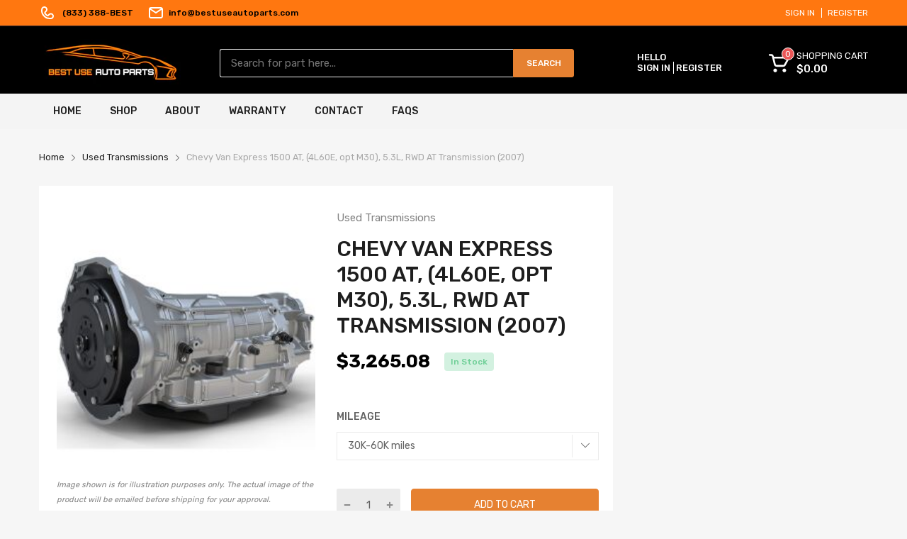

--- FILE ---
content_type: text/css
request_url: https://www.bestuseautoparts.com/cdn/shop/t/5/assets/footer-content.min.css?v=13097994980592431771644865036
body_size: -14
content:
.footer .form-subscribe .btn,.footer .form-subscribe input{border-radius:0}@-webkit-keyframes animation-top-bottom{0%{opacity:0;transform:translateY(-30px)}to{opacity:1;transform:translate(0)}}@keyframes animation-top-bottom{0%{opacity:0;transform:translateY(-30px)}to{opacity:1;transform:translate(0)}}@-webkit-keyframes animation-bottom-top{0%{opacity:0;transform:translateY(60px)}to{opacity:1;transform:translateY(0)}}@keyframes animation-bottom-top{0%{opacity:0;transform:translateY(60px)}to{opacity:1;transform:translateY(0)}}@-webkit-keyframes shake{10%,90%{transform:translate3d(-1px,0,0)}20%,80%{transform:translate3d(2px,0,0)}30%,50%,70%{transform:translate3d(-3px,0,0)}40%,60%{transform:translate3d(3px,0,0)}}@keyframes shake{10%,90%{transform:translate3d(-1px,0,0)}20%,80%{transform:translate3d(2px,0,0)}30%,50%,70%{transform:translate3d(-3px,0,0)}40%,60%{transform:translate3d(3px,0,0)}}@-webkit-keyframes move{0%{background-position:0 0}to{background-position:40px 0}}@keyframes move{0%{background-position:0 0}to{background-position:40px 0}}.footer{background:#b5b5b5}.footer .main__text{text-transform:uppercase}.footer .main__text-2{text-transform:inherit}.footer .card_footer-item{margin-bottom:30px}.footer .card_footer-logo{margin-bottom:var(--gutter-lg)}.footer .card_footer-logo .svg-footer{font-size:0}.footer .card_footer-logo .svg-footer svg{height:45px}.footer .card_footer-title{margin-bottom:var(--gutter-sm);display:flex;align-items:center;justify-content:space-between}.footer .card_footer-title svg{width:14px;height:14px}.footer .card_footer-title .collapse{width:40px;height:20px;text-align:end}.footer .card_footer-text{display:flex;align-items:flex-start;line-height:1.5;margin-bottom:15px}.footer .card_footer-text-1:not(first-child):hover{color:#e68131!important}.footer .card_footer-text span{line-height:1.6}.footer .card_footer-text p{margin:0}.footer .card_footer-text .svg_element-ui{-webkit-margin-end:var(--gutter-xs);margin-inline-end:var(--gutter-xs);margin-top:2px}.footer .form-subscribe{margin-top:20px;display:flex}.footer .form-subscribe input{-webkit-border-end:0;border-inline-end:0}.footer .form-subscribe .btn{padding:0;display:block;max-width:50px;width:100%}.footer .form-subscribe .btn-text{display:flex;align-items:center;justify-content:center}.footer .form-subscribe .btn-text svg{width:20px;height:20px}.footer .card_footer-social{margin-top:50px;margin-bottom:20px}.footer .card_footer-social .title{text-transform:uppercase;margin-bottom:15px;display:block}.footer .card_footer-menu .menu_list-wrapper{transition:all .2s ease-out;display:none;overflow:hidden}@media (min-width:768px){.footer .card_footer-menu .menu_list-wrapper{display:block}}.footer .card_footer-menu .menu_list-wrapper li{padding:5px 0;line-height:22px;font-size:var(--body-font-size);position:relative}.footer .card_footer-menu .menu_list-wrapper.is-open{display:block}.footer .list-style li{-webkit-padding-start:15px;padding-inline-start:15px}.footer .list-style li:before{content:"";width:4px;height:4px;background:var(--main-color);position:absolute;left:0;top:14px}.footer .list-style li a{-webkit-padding-start:15px;padding-inline-start:15px}.footer .accept-payment{margin-top:60px}.footer .accept-payment .title{margin-bottom:15px;display:block}.footer .accept-payment .payment-list{display:flex}.footer .accept-payment .payment-list>span{width:55px;-webkit-margin-end:10px;margin-inline-end:10px;margin-bottom:10px}@media (min-width:768px){.footer .card_footer-item{margin-bottom:50px}}.section-footer .copyright-content{font-size:calc(var(--body-font-size) - 2px);padding:12px 0;text-align:center}@media (min-width:992px){.section-footer .copyright-content{text-align:start}}.section-footer .copyright-content p{margin:0;letter-spacing:.4px;line-height:1.7;font-weight:300}

--- FILE ---
content_type: text/css
request_url: https://www.bestuseautoparts.com/cdn/shop/t/5/assets/custom.min.css?v=771137413992341321644865027
body_size: 2187
content:
.dropdown-menu{position:relative;display:inline-block}.dropdown-menu span:hover{color:#000!important}.dropdown-content-menu{display:none;position:absolute;background-color:#f9f9f9;min-width:160px;box-shadow:0 8px 16px 0 rgba(0,0,0,.2);padding:12px 16px;z-index:100}.dropdown-menu:hover .dropdown-content-menu{display:block}.drop-acc{height:35px}.drop-acc a:hover{color:var(--main-color)!important}.drop-acc-l a:hover{color:var(--main-color)!important}.annoubar-item{font-size:12px}.annoubar-item p{text-transform:none;font-weight:500}.annoubar-item p a:hover{color:#fff}.account-action a:hover{color:#000!important}#header.header .header-desktop .horizontal-nav>ul>li:hover{background-color:transparent!important}.phn-img{padding-right:9px}.circ-head{height:12px;padding-right:5px;position:relative;bottom:4px;right:7px}.circ-foot{font-size:12px!important;vertical-align:top;position:relative;right:10px;bottom:5px}.env-img,.fa-envelope-o{padding-left:16px;padding-right:5px}.phn-img-w{padding-left:25px;margin-right:5px}.hello{padding-right:35px!important}.filter-wrapper{background:rgba(0,0,0,.7)}.textbox{background:rgba(0,0,0,.7);width:54%;margin-left:auto!important;margin-right:auto!important;border-bottom:5px solid #e68131;margin-bottom:50px}.textbox h1{line-height:1.4}.textbox .text-1,.textbox .text-2{display:block}.textbox .text-2{margin:unset!important;padding-bottom:34px}.textbox .text-2 span{display:block;width:600px}.textbox .text-1{margin:unset!important;padding-top:34px}.block-b7345f5d-b1e0-43b0-a71f-cd459ed0dccb span{display:none}.block-1603254357235 img{padding-bottom:20px}.block-1603254357235{line-height:1.25!important}.block-1603251509410 .card_footer-body .custom_ul{padding-left:10px}.block-1603251509410 .card_footer-body .custom_ul li{position:relative}.block-1603251509410 .card_footer-body .custom_ul li:before{list-style-type:circle!important;content:"";width:6px;height:6px;background-color:#e68131;border-radius:50%;display:block;position:absolute;left:-10px;top:11px}.block-1603251496433,.block-1603251509410{padding-top:95px}.block-b7345f5d-b1e0-43b0-a71f-cd459ed0dccb{padding-top:45px}.copyright-content{text-align:center!important;font-size:12px!important}.single-banner .textbox-bottom{background:rgba(0,0,0,.7);height:40px;position:absolute;bottom:40px;left:50%;transform:translateX(-50%);width:500px;margin:0 auto;padding:5px;text-align:center;display:flex;justify-content:center;align-items:center}.span-text{color:#fff;font-size:14px;text-align:center;font-weight:500}.span-text a{color:#fff}.card_footer-text,.link-color span{font-size:14px;line-height:2}.footer .card_footer-text-1:not(first-child):hover a{color:#e68131!important}.widget-social-icons{padding-top:10px}.widget-social-icons li svg{width:unset!important;height:unset!important;padding-right:20px}.third-ch{margin-right:10px!important}.footer .card_footer-menu .menu_list-wrapper li{line-height:18px!important}.svg_element-ui img{padding-bottom:0}.wwa-p{font-size:16px;font-weight:400;line-height:19px;width:700px}.widget-social-icons li a svg{fill:#fff}.widget-social-icons li a svg:hover{fill:#e68131}.home-gallery.hover_style-2 .card_section-figure::before{opacity:60%!important;background:#e68131!important}.card_section-content.overlay-ui{background:linear-gradient(to right,#000 0,rgba(255,255,255,0) 80%);width:100%;height:100%}.card_footer-text span p{color:#9a9a9a}.card_footer-text span p a{color:#9a9a9a}#section-1602688560872 .card_section-text-1{letter-spacing:1px}.home-blog .featured_blog__item .featured_blog__item-excerpt{-webkit-line-clamp:3!important}.home-blog .featured_blog__item-button{padding-top:20px;text-transform:uppercase;font-size:14px}.home-blog .featured_blog__item-image a span{padding-top:46%!important}.home-blog .featured_blog__item .featured_blog__item-title a{font-size:20px}.home-blog .featured_blog__item-excerpt{font-size:16px}.left-content .text-1{padding-bottom:20px}.left-content .text-2 span{display:block;width:600px}.home-blog .featured_blog__item-button a{border:1px solid #000}.home-blog .featured_blog__item-button a:hover{border:1px solid #000;color:#000;background:#fff}.product-card_action form button svg{fill:#000!important}.product-card_action form button svg:hover{fill:var(--main-color)!important}.header-icons .header-cart a>svg,.header-icons .header-cart button>svg{fill:#fff!important;transition:all .35s ease-in-out 0s}.header-icons .header-cart button:hover>svg{fill:var(--main-color)!important}.template-cart .header-icons .header-cart button:hover>svg{fill:#fff!important}.header-icons .header-cart a:hover>svg{fill:var(--main-color)!important}.header-right a svg{fill:#fff}.header-right a svg:hover{fill:var(--main-color)!important}.cart-icon{border:1px solid #000}.cart-icon:hover{background:#fff!important;color:var(--main-color)!important;border:1px solid var(--main-color)}.cart-icon:hover>svg{fill:var(--main-color)!important}.template-cart .cart-icon:hover{background-color:var(--main-color)!important;border:1px solid #000!important;color:inherit!important}.template-cart .cart-icon:hover svg{fill:#fff!important}.home-blog .featured_blog__item-publish{color:#737373!important;font-size:12px!important}.home-blog .featured_blog__item-author{font-size:12px}.chosen-btn a{border:1px solid #828282}.chosen-btn a:hover{background:#fff!important;color:var(--main-color)!important;border:1px solid}#header.header .header-desktop .horizontal-nav>ul>li.link-active{background-color:unset!important}.card_footer-item{margin-bottom:25px!important}#section-16317029847a4ed6ba .container .section-wrapper .section-content .banner-content{padding-left:0!important}#lazy-newsletter svg{fill:#000}.drawer__header a svg{fill:#000}.drawer_header a svg{fill:#000}.submit-filter{background:#e68131!important;border:0!important}.chosen-single{color:#737373!important}.home-blog .featured_blog__item-author{color:#737373!important}.line_cart,.line_cart_top{margin:0 20px;border-bottom:1px solid #e0e0e0;border-top:none;border-left:none;border-right:none}.line_cart_top{margin-bottom:15px}#cart-drawer-container .drawer_header{background:0 0;font-weight:400;padding-top:30px;padding-left:20px}#cart-drawer-container .drawer_header svg{margin-top:16px;margin-right:10px}#ccount .number{margin-left:20px;font-size:12px;color:#828282}.total_txt{font-size:16px;font-weight:500;color:#000;text-transform:uppercase}#cart-drawer-container .cart-total .money{font-size:20px;font-weight:700;color:#e68131}.closing{width:25px!important;height:25px!important}#cart-drawer-container .btn-remove{border:none}.gotocart{font-size:14px;text-transform:uppercase}#cart-drawer-container .cart-total{margin-bottom:35px}#cart-drawer-container .qty{display:flex;align-items:center}#cart-drawer-container .qty .money{font-size:16px;font-weight:700}#cart-drawer-container .qty .price-compare{font-weight:500;color:var(--price-compare-color);font-size:14px;margin-right:5px;margin-bottom:2px}#cart-drawer-container .qty .price{display:flex;flex-direction:column}#cart-drawer-container .info .name{font-size:16px}#cart-drawer-container .qty .line-item_quantity{max-width:90px;margin-left:0;margin-right:20px}@media only screen and (min-width:992px){#cart-drawer-container .form_wrapper{max-height:calc(100vh - 275px)}}#shopify-section-1602933405285 .section_note{display:none}@media only screen and (min-width:701px) and (max-width:991px){.header-cart a>svg{fill:#fff!important}.header-src{position:relative;right:calc(18vw - 40px);height:21px}.header-src a>svg{fill:#fff!important;height:100%}.header-acc{position:relative;left:calc(18vw - 40px);height:23px}.header-acc a>svg{fill:#fff!important;height:100%}.header-cart a>svg:hover{fill:var(--main-color)!important}.header-src a>svg:hover{fill:var(--main-color)!important}.header-acc a>svg:hover{fill:var(--main-color)!important}.cart-icon:hover{background:unset!important;border:unset!important}.cart-icon{border:unset!important}.header-logo a{width:147px!important}#header.header .header-mobile li.title{background-color:#000!important;color:#fff!important;border-bottom:1px solid rgba(255,255,255,.4)!important}#header.header .header-mobile li.title a{text-align:left;color:#e68131}.menu-list{background-color:#000!important;color:#fff!important}.header-mobile .header-mobile__item .menu-list>li:not(:last-child){border-bottom:unset!important}.line-under-li{border-bottom:1px solid rgba(255,255,255,.4);width:calc(100vw - 40px);margin:auto}.header-mobile .header-mobile__item .menu-list .btn-close{background:unset!important}.menu-list .title span svg{fill:#e68131}.drawer__header a svg{fill:#000}.drawer_header a svg{fill:#000}.contact-bottom-1{position:absolute;bottom:6%;left:0;right:0;text-align:center}.contact-bottom-2{position:absolute;bottom:1%;left:0;right:0;text-align:center}.orng-tel{padding-right:10px;position:relative;top:3px}.orng-env{padding-right:8px;position:relative;top:3px}.orng-war{padding-right:5px;position:relative;bottom:7px;right:7px}.orng-tel2{padding-left:25px;position:relative;top:3px}.menu-item_title{font-size:16px}}@media screen and (max-width:991px){.filter-wrapper{background:rgba(0,0,0,.7)}}@media only screen and (min-width:751px) and (max-width:991px){.filter-wrapper{width:auto}}@media only screen and (min-width:992px) and (max-width:1182px){.filter-wrapper{width:auto}}@media only screen and (min-width:701px){.mobile-res-filter{display:none}}@media only screen and (max-width:500px){.block-1603251496433,.block-1603251509410{padding-top:0}.block-b7345f5d-b1e0-43b0-a71f-cd459ed0dccb{padding-top:0}.card_footer-social{margin-top:0!important}.textbox .text-1{padding-top:27px!important}.textbox .text-2{padding-bottom:27px!important}.card_section-figure span{height:220px}.card_section-text-1{font-size:36px}.card_section-text-2{font-size:28px}.card_section-button a{width:272px!important;height:40px!important;font-size:16px;padding:7px 10px!important}.card_section-content-inner{text-align:center!important;padding-top:20px!important}.home-gallery .card_section-figure img{object-fit:cover;object-position:left}.header-cart a>svg{fill:#fff!important}.header-src{position:relative;right:calc(15vw - 40px);height:21px}.header-src a>svg{fill:#fff!important;height:100%}.header-acc{position:relative;left:calc(15vw - 40px);height:23px}.header-acc a>svg{fill:#fff!important;height:100%}.header-cart a>svg:hover{fill:var(--main-color)!important}.header-src a>svg:hover{fill:var(--main-color)!important}.header-acc a>svg:hover{fill:var(--main-color)!important}.cart-icon:hover{background:unset!important;border:unset!important}.cart-icon{border:unset!important}.header-logo a{width:147px!important}#header.header .header-mobile li.title{background-color:#000!important;color:#fff!important;border-bottom:1px solid rgba(255,255,255,.4)!important}#header.header .header-mobile li.title a{text-align:left;color:#e68131}.menu-list{background-color:#000!important;color:#fff!important}.header-mobile .header-mobile__item .menu-list>li:not(:last-child){border-bottom:unset!important}.line-under-li{border-bottom:1px solid rgba(255,255,255,.4);width:90%;margin:auto}.header-mobile .header-mobile__item .menu-list .btn-close{background:unset!important}.menu-list .title span svg{fill:#e68131}.drawer__header a svg{fill:#000}.drawer_header a svg{fill:#000}.contact-bottom-1{position:absolute;bottom:6%;left:0;right:0;text-align:center}.contact-bottom-2{position:absolute;bottom:1%;left:0;right:0;text-align:center}.orng-tel{padding-right:10px;position:relative;top:3px}.orng-env{padding-right:8px;position:relative;top:3px}.orng-war{padding-right:5px;position:relative;bottom:7px;right:7px}.orng-tel2{padding-left:25px;position:relative;top:3px}.menu-item_title{font-size:18px}.menu-list>li.title a{font-size:18px!important;font-weight:400!important}.container{padding-left:20px!important;padding-right:20px!important}.header-content_top{padding-top:26px!important;padding-bottom:26px!important}.container-text{width:auto}.textbox{width:auto}.filter-wrapper{width:auto}.wwa-p{width:auto}#section-1631098140db1857ca{height:600px!important}.desktop-res-filter{display:none}.single-banner .textbox-bottom{display:none}.chosen-btn{display:unset!important}.mobile-res-filter{display:flex;margin-left:unset!important;justify-content:center;margin-top:10px;margin-bottom:20px}.chosen-container{border-radius:5px;margin:10px 0!important}.filter{top:90px!important;transform:none!important}.textbox{margin-bottom:20px!important}.mobile-res-filter,.submit-filter{font-size:18px!important;font-weight:400!important}#section-16371555574744a58f .left-content .text-1{text-align:left}.left-content .text-1{text-align:center;padding-top:unset!important}.left-content .text-2{padding-bottom:unset!important}.left-content .text-2 span{width:100%!important;font-size:16px}.card_footer-item{margin-bottom:unset!important}.block-1603251496433{margin-bottom:20px!important}.card_footer-title{margin-bottom:15px!important}}@media only screen and (min-width:701px) and (max-width:767px){.card_footer-item{margin-bottom:unset!important}.block-1603251496433,.block-1603251509410{padding-top:unset!important}.block-1603251496433{margin-bottom:15px!important}.card_footer-social{margin-top:unset!important}.block-b7345f5d-b1e0-43b0-a71f-cd459ed0dccb{padding-top:unset!important}}@media only screen and (min-width:768px) and (max-width:991px){.card_footer-social{margin-top:unset!important}.block-1603251509410,.block-b7345f5d-b1e0-43b0-a71f-cd459ed0dccb{padding-top:unset!important}.block-b7345f5d-b1e0-43b0-a71f-cd459ed0dccb div .card_footer-logo{display:none}}@media only screen and (max-width:366px){#shopify-section-16317029847a4ed6ba{height:515px}#section-16317029847a4ed6ba{background-position:right -174px top!important;background-size:1440px 100%!important;height:100%}#section-16317029847a4ed6ba .container .section-wrapper .section-content .banner-content{padding-right:unset!important}}@media only screen and (min-width:367px) and (max-width:500px){#shopify-section-16317029847a4ed6ba{height:515px}#section-16317029847a4ed6ba{background-position:right -174px top!important;background-size:1440px 100%!important;height:100%}}@media only screen and (max-width:700px){#section-16039458302efd4492 .section-wrapper .section-content .single-banner{background-size:auto 100%!important;background-position:top!important}#filter-collection .tabs-content_wrapper{padding-top:15px!important}}@media only screen and (min-width:701px) and (max-width:750px){.filter-wrapper{width:auto}.tabs-content_wrapper{background-color:rgba(0,0,0,.7)!important}}@media only screen and (min-width:501px) and (max-width:700px){.block-1603251496433,.block-1603251509410{padding-top:0}.block-b7345f5d-b1e0-43b0-a71f-cd459ed0dccb{padding-top:0}.card_footer-social{margin-top:0!important}.textbox .text-1{padding-top:27px!important}.textbox .text-2{padding-bottom:27px!important}.card_section-figure span{height:197px}.card_section-text-1{font-size:36px}.card_section-text-2{font-size:28px}.card_section-button a{width:272px!important;height:40px!important;font-size:16px;padding:7px 10px!important}.card_section-content-inner{text-align:center!important;padding-top:20px!important}.header-cart a>svg{fill:#fff!important}.header-src{position:relative;right:calc(15vw - 40px);height:21px}.header-src a>svg{fill:#fff!important;height:100%}.header-acc{position:relative;left:calc(15vw - 40px);height:23px}.header-acc a>svg{fill:#fff!important;height:100%}.header-cart a>svg:hover{fill:var(--main-color)!important}.header-src a>svg:hover{fill:var(--main-color)!important}.header-acc a>svg:hover{fill:var(--main-color)!important}.cart-icon:hover{background:unset!important;border:unset!important}.cart-icon{border:unset!important}.header-logo a{width:147px!important}#header.header .header-mobile li.title{background-color:#000!important;color:#fff!important;border-bottom:1px solid rgba(255,255,255,.4)!important}#header.header .header-mobile li.title a{text-align:left;color:#e68131}.menu-list{background-color:#000!important;color:#fff!important}.header-mobile .header-mobile__item .menu-list>li:not(:last-child){border-bottom:unset!important}.line-under-li{border-bottom:1px solid rgba(255,255,255,.4);width:calc(100vw - 40px);margin:auto}.header-mobile .header-mobile__item .menu-list .btn-close{background:unset!important}.menu-list .title span svg{fill:#e68131}.drawer__header a svg{fill:#000}.drawer_header a svg{fill:#000}.contact-bottom-1{position:absolute;bottom:6%;left:0;right:0;text-align:center}.contact-bottom-2{position:absolute;bottom:1%;left:0;right:0;text-align:center}.orng-tel{padding-right:10px;position:relative;top:3px}.orng-env{padding-right:8px;position:relative;top:3px}.orng-war{padding-right:5px;position:relative;bottom:7px;right:7px}.orng-tel2{padding-left:25px;position:relative;top:3px}.menu-item_title{font-size:18px}.menu-list>li.title a{font-size:18px!important;font-weight:400!important}.container{padding-left:20px!important;padding-right:20px!important}.header-content_top{padding-top:26px!important;padding-bottom:26px!important}.container-text{width:auto}.single-banner-filter .textbox{max-width:334px;margin-left:auto;margin-right:auto;width:auto}.filter-wrapper{width:auto;background:0 0}.wwa-p{width:auto}#section-1631098140db1857ca{height:600px!important}.desktop-res-filter{display:none}.single-banner .textbox-bottom{display:none}.chosen-btn{display:unset!important}.mobile-res-filter{display:flex;margin-left:unset!important;justify-content:center;margin-top:10px;margin-bottom:20px}.chosen-container{border-radius:5px;margin:10px 0!important}.filter{top:90px!important;transform:none!important}.textbox{margin-bottom:20px!important}.mobile-res-filter,.submit-filter{font-size:18px!important;font-weight:400!important}.filter-wrapper .tabs-content{background-color:#000}.filter-wrapper .tabs-control{background-color:rgba(0,0,0,.7)}.left-content .text-2 span{width:90%!important;font-size:16px}.card_footer-item{margin-bottom:unset!important}.block-1603251496433{margin-bottom:20px!important}.card_footer-title{margin-bottom:15px!important}}.page-payment-privacy-template.section-shipping{background-color:var(--body-bg-color);margin-bottom:30px}.page-payment-privacy-template.section-shipping .team-member{background-color:#fff;padding:30px 0}.page-payment-privacy-template.section-shipping .paragraph_item .content{margin:20px 0;font-size:16px;line-height:1.5em!important}.step__footer__continue-btn{text-transform:uppercase!important}

--- FILE ---
content_type: text/css
request_url: https://www.bestuseautoparts.com/cdn/shop/t/5/assets/product-page.min.css?v=146524536557376619431644865060
body_size: 2944
content:
#sidebarDrawer,#sidebarDrawer .section_content-overlay,.product-template .product-wrapper .product_wishlist-compare>div{transition:all .2s ease-in-out 0s}.product-template .product-wrapper .in-stock .svg_element-ui{border-radius:50%}.product-template .product_swatch .swatch-item .select-wrapper select,.template-product-with-sidebar .btn-show-sidebar{border-radius:0}#sidebarDrawer .section_content-body::-webkit-scrollbar-track{box-shadow:inset 0 0 4px var(--body-border-color);-webkit-box-shadow:inset 0 0 var(--body-border-color);background-color:var(--body-border-color);border-radius:5px}#sidebarDrawer .section_content-body::-webkit-scrollbar{width:4px;background-color:var(--body-border-color);border-radius:5px}#sidebarDrawer .section_content-body::-webkit-scrollbar-thumb{background-color:var(--main-color);border-radius:5px}@-webkit-keyframes animation-top-bottom{0%{opacity:0;transform:translateY(-30px)}to{opacity:1;transform:translate(0)}}@keyframes animation-top-bottom{0%{opacity:0;transform:translateY(-30px)}to{opacity:1;transform:translate(0)}}@-webkit-keyframes animation-bottom-top{0%{opacity:0;transform:translateY(60px)}to{opacity:1;transform:translateY(0)}}@keyframes animation-bottom-top{0%{opacity:0;transform:translateY(60px)}to{opacity:1;transform:translateY(0)}}@-webkit-keyframes shake{10%,90%{transform:translate3d(-1px,0,0)}20%,80%{transform:translate3d(2px,0,0)}30%,50%,70%{transform:translate3d(-3px,0,0)}40%,60%{transform:translate3d(3px,0,0)}}@keyframes shake{10%,90%{transform:translate3d(-1px,0,0)}20%,80%{transform:translate3d(2px,0,0)}30%,50%,70%{transform:translate3d(-3px,0,0)}40%,60%{transform:translate3d(3px,0,0)}}@-webkit-keyframes move{0%{background-position:0 0}to{background-position:40px 0}}@keyframes move{0%{background-position:0 0}to{background-position:40px 0}}.product-template .left-content,.product-template .right-content{position:relative}.product-template.template-no-sidebar .iconbox,.product-template.template-no-sidebar .left-content,.product-template.template-no-sidebar .product-wrapper,.product-template.template-no-sidebar .share-links{padding:20px 10px;background:var(--miscellaneous-color);margin-bottom:15px}.product-template.template-no-sidebar .left-content{padding-top:35px}.product-template.template-no-sidebar .label_ui-group{position:absolute;left:-5px;top:10px}.product-template.template-no-sidebar .label_ui-group>span{padding:3px 13px;font-size:12px}.product-template.template-no-sidebar .product-media .product-media_main{margin-top:30px}.product-template.template-no-sidebar .product_wishlist-compare .product_wishlist{-webkit-margin-end:30px;margin-inline-end:30px}.product-template .product-media_thumbnails{position:relative;margin-top:30px;display:block}.product-template .js-slider-controls{display:block}.product-template .js-slider-controls a{background:var(--main-color);margin-top:-17px}.product-template .js-slider-controls a svg{width:16px;height:16px}.product-template .js-slider-controls .js-prev-button{position:absolute;left:-5px;top:50%}.product-template .js-slider-controls .js-next-button{position:absolute;top:50%;right:-5px}.product-template .title .product_name{font-weight:500;text-transform:uppercase;line-height:1.6;margin-bottom:15px;font-size:22px}.product-template .title .product_sku{display:inline-block;padding:5px 14px;background:var(--body-border-color);text-transform:capitalize;border-radius:3px;height:30px;color:var(--color-second);-webkit-margin-end:10px;margin-inline-end:10px}.product-template .title .spr-badge{display:inline-block}.product-template .dynamic-checkout{margin-top:20px}.product-template .product-wrapper .product_short-desc p{margin:6px 0 25px;font-size:var(--body-font-size);line-height:1.65}.product-template .product-wrapper .product_short-desc span{background:0 0!important}.product-template .product-wrapper .product-form{margin-bottom:30px}.product-template .product-wrapper .btn-pre-order{min-width:150px;text-align:center}.product-template .product-wrapper .product-sold-out{color:var(--main-color);font-weight:500}.product-template .product-wrapper .product_compare-at-price{margin-bottom:8px}.product-template .product-wrapper .product_price{display:flex;align-items:center;margin-bottom:30px}.product-template .product-wrapper .price{font-size:26px;-webkit-margin-end:40px;margin-inline-end:40px}.product-template .product-wrapper .in-stock{color:#169543}.product-template .product-wrapper .in-stock .svg_element-ui{width:16px;height:16px;-webkit-margin-end:6px;margin-inline-end:6px;background:#169543;display:inline-block;text-align:center;line-height:15px}.product-template .product-wrapper .in-stock svg{width:8px;height:8px;color:var(--text-miscellaneous);fill:var(--text-miscellaneous)}.product-template .product-wrapper .product_wishlist-compare{display:flex;align-items:center;font-size:13px}.product-template .product-wrapper .product_wishlist-compare>div{display:flex;align-items:center;cursor:pointer}.product-template .product-wrapper .product_wishlist-compare>div svg{-webkit-margin-end:15px;margin-inline-end:15px;width:20px;height:20px;color:var(--main-color)}@media (hover:hover){.product-template .product-wrapper .product_wishlist-compare>div:hover{color:var(--main-color)}}.product-template .product-wrapper .form-group{display:flex;height:45px}.product-template .product-wrapper .form-group .btn{width:100%;display:flex;justify-content:center;align-items:center}.product-template .product-wrapper .product-quantity{display:flex;align-items:center;-webkit-margin-end:var(--gutter-xs);margin-inline-end:var(--gutter-xs);background:var(--body-border-color);border-radius:2px}.product-template .product-wrapper .product-quantity input{width:30px;padding:0;border:0;text-align:center;color:var(--color-second)}.product-template .product-wrapper .product-quantity input[type=number]::-webkit-inner-spin-button,.product-template .product-wrapper .product-quantity input[type=number]::-webkit-outer-spin-button{-moz-appearance:textfield;-webkit-appearance:none;appearance:none;margin:0}.product-template .product-wrapper .product-quantity>a{width:30px;height:100%;opacity:.7;color:var(--color-second);display:flex;justify-content:center;align-items:center}@media (hover:hover){.product-template .product-wrapper .product-quantity>a:hover{background:var(--body-border-color);opacity:1}}.product-template .product-wrapper .product-quantity svg{width:10px;height:10px}.product-template .product_swatch{margin-bottom:var(--gutter-sm)}.product-template .product_swatch .swatch-list{display:flex;flex-wrap:wrap;margin:0 -6px}.product-template .product_swatch .swatch-item{width:100%;flex-grow:1;padding:0 6px;margin-bottom:20px;color:var(--color-second)}.product-template .product_swatch .swatch-item .swatch-title{padding-bottom:12px;font-size:var(--body-14);text-transform:uppercase}.product-template .product_swatch .swatch-item .select-wrapper{position:relative}.product-template .product_swatch .swatch-item .select-wrapper:before{content:"";position:absolute;top:10%;right:37px;width:1px;height:80%;background:var(--body-border-color)}.product-template .product_swatch .swatch-item .select-wrapper select{padding:0 42px 0 15px;height:40px;line-height:1;color:var(--color-second);font-size:var(--body-14)}.product-template .product_swatch .swatch-item .select-wrapper select option:disabled{color:#b3b1b1;pointer-events:none}.product-template .product_swatch .swatch-item .select-wrapper .svg_element-ui{position:absolute;top:10px;right:13px;pointer-events:none}.product-template .product_swatch .swatch-item .select-wrapper .svg_element-ui svg{width:12px;height:12px}.product-template .product_swatch .style-color .select-wrapper:before{display:none}.product-template .style-color .select-wrapper{display:flex;flex-wrap:wrap}.product-template .style-color .input-group input{display:none}.product-template .style-color .input-group label{width:30px;height:30px;position:relative;font-size:0;margin-right:8px;display:block;background:currentColor;border:1px solid transparent}.product-template .style-color .input-group input+label:after{content:"";box-shadow:0 0 1px 1px currentColor;position:absolute;left:-2px;top:-2px;right:-2px;bottom:-2px;transition:all .2s ease-in-out;opacity:0}.product-template .style-color .input-group input:checked+label:after{opacity:1}.product-template .style-color .input-group input:checked+label:before{content:url("data:image/svg+xml;charset=utf-8,%3Csvg xmlns='http://www.w3.org/2000/svg' width='12' height='10'%3E%3Cpath fill='%23fff' d='M12 1.741L4.267 10 0 5.427l1.633-1.739L4.27 6.515 10.37 0 12 1.741z'/%3E%3C/svg%3E");position:absolute;left:0;top:0;right:0;bottom:0;display:flex;align-items:center;justify-content:center}.product-template .style-color .input-group input[disabled]+label{pointer-events:none;opacity:.45}.product-template .style-color .input-group input[disabled]+label:after{box-shadow:none;width:15px;height:15px;left:6px;top:6px;right:5px;bottom:5px;opacity:1;background-size:cover;background-repeat:no-repeat;background-image:url("data:image/svg+xml;charset=utf-8,%3Csvg class='svg-close' width='24' height='24' xmlns='http://www.w3.org/2000/svg' viewBox='0 0 409.806 409.806'%3E%3Cpath d='M228.929 205.01L404.596 29.343c6.78-6.548 6.968-17.352.42-24.132-6.548-6.78-17.352-6.968-24.132-.42-.142.137-.282.277-.42.42L204.796 180.878 29.129 5.21c-6.78-6.548-17.584-6.36-24.132.42-6.388 6.614-6.388 17.099 0 23.713L180.664 205.01 4.997 380.677c-6.663 6.664-6.663 17.468 0 24.132 6.664 6.662 17.468 6.662 24.132 0l175.667-175.667 175.667 175.667c6.78 6.548 17.584 6.36 24.132-.42 6.387-6.614 6.387-17.099 0-23.712L228.929 205.01z'/%3E%3C/svg%3E")}.product-template .style-color .input-group[data-custom-color=white] label{border-color:#eee}.product-template .style-color .input-group[data-custom-color=white] input+label:after{box-shadow:0 0 1px 1px #eee}.product-template .style-color .input-group[data-custom-color=white] input:checked+label:before{content:url("data:image/svg+xml;charset=utf-8,%3Csvg xmlns='http://www.w3.org/2000/svg' width='12' height='10'%3E%3Cpath d='M12 1.741L4.267 10 0 5.427l1.633-1.739L4.27 6.515 10.37 0 12 1.741z'/%3E%3C/svg%3E")}.product-template .style-color .input-group:hover input+label:after{opacity:1}.product-template .style-button .select-wrapper{display:flex;flex-wrap:wrap}.product-template .style-button .input-group input,.product-template .style-button .select-wrapper:before{display:none}.product-template .style-button .input-group label{padding:8px 15px;border:1px solid var(--body-border-color);margin-right:8px;transition:all .2s ease-in-out}.product-template .style-button .input-group input[disabled]+label{pointer-events:none;opacity:.7;text-decoration:line-through}.product-template .style-button .input-group input:checked+label,.product-template .style-button .input-group:hover label{border-color:var(--main-color);color:var(--main-color)}.product-template .style-button .input-group:hover input[disabled]+label{color:var(--color-second);border-color:var(--body-border-color)}.product-template .product-media{display:flex;flex-wrap:wrap;flex-direction:column-reverse}.product-template .product-media>div{width:100%}.product-template .product-media .placeholder-img{display:block;margin:0 auto}.product-template .iconbox{display:flex}.product-template .iconbox>div{flex:1;text-align:center}.product-template .iconbox svg{width:40px;height:40px}.product-template .iconbox .image{max-width:40px;margin:0 auto}.product-template .iconbox .text{line-height:1.5}.product-template .iconbox .text p{margin:20px 0 5px;font-size:12px}.product-template .share-links .social-list{align-items:center}.product-template .share-links .social-item{margin:0 3px}.product-template .share-links .social-item a{display:block;height:24px}.product-template .share-links .social-title{-webkit-margin-end:25px;margin-inline-end:25px;font-weight:500}.product-template .product-description{margin-top:30px}.product-template .product-description p{font-size:var(--body-14);line-height:1.618;color:var(--color-second);margin:0 0 20px}.product-template .product-description h1,.product-template .product-description h2,.product-template .product-description h3,.product-template .product-description h4{margin-bottom:22px}.product-template .product-description .product_tab-contorls .tab-contorls{display:block;white-space:nowrap;overflow-y:hidden;overflow-x:auto}.product-template .product-description .product_tab-contorls .tab-contorls>li{-webkit-margin-end:5px;margin-inline-end:5px;padding:0 20px;height:55px;line-height:55px;color:var(--color-second);font-size:var(--body-font-size);font-weight:500;text-transform:uppercase;cursor:pointer;position:relative;display:inline-block;background:var(--body-border-color);transition:all .3s ease-out}.product-template .product-description .product_tab-contorls .tab-contorls>li:before{content:"";position:absolute;left:50%;top:0;right:50%;background:var(--main-color);width:0;height:2px;opacity:0;transition:.3s ease-out}.product-template .product-description .product_tab-contorls .tab-contorls>li.active,.product-template .product-description .product_tab-contorls .tab-contorls>li:hover{background:var(--miscellaneous-color);color:var(--body-color)}.product-template .product-description .product_tab-contorls .tab-contorls>li.active:before,.product-template .product-description .product_tab-contorls .tab-contorls>li:hover:before{width:100%;opacity:1;left:0;right:0}.product-template .product-description .product_tab-contents{background:var(--miscellaneous-color)}.product-template .product-description .product_tab-contents .tab-contents{padding:25px 20px;position:relative;width:100%}.product-template .product-description .product_tab-contents .tab-contents table{width:100%;border-collapse:collapse}.product-template .product-description .product_tab-contents .tab-contents table th{background:var(--body-bg-color);font-weight:400;width:33%}.product-template .product-description .product_tab-contents .tab-contents table td,.product-template .product-description .product_tab-contents .tab-contents table th{padding:10px 15px;text-align:start;font-size:var(--body-14);border:1px solid #eaeaea}.product-template .product-description .product_tab-contents .js-tab-content:not(.active){position:absolute;left:0;top:0;width:100%;visibility:hidden;opacity:0}.product-template.template-default .product_details,.product-template.template-default .product_subdetails,.product-template.template-with-sidebar .product_details,.product-template.template-with-sidebar .product_subdetails{background:var(--miscellaneous-color);margin-bottom:30px}.product-template.template-default .product_details,.product-template.template-with-sidebar .product_details{padding:10px}.product-template.template-default .left-content,.product-template.template-with-sidebar .left-content{margin-bottom:40px}.product-template.template-default .product-wrapper,.product-template.template-with-sidebar .product-wrapper{margin-bottom:0}.product-template.template-default .swatch-title,.product-template.template-with-sidebar .swatch-title{font-weight:500}.product-template.template-default .product_wishlist-compare>div,.product-template.template-with-sidebar .product_wishlist-compare>div{flex:1}.product-template.template-default .spr-badge,.product-template.template-with-sidebar .spr-badge{margin-bottom:15px}.product-template.template-default .share-links,.product-template.template-with-sidebar .share-links{padding-top:24px;margin-top:10px;border-top:1px solid var(--body-border-color)}.product-template.template-default .label_ui-group,.product-template.template-with-sidebar .label_ui-group{position:absolute;left:10px;top:15px}.product-template.template-default .label_ui-group>span,.product-template.template-with-sidebar .label_ui-group>span{font-size:12px;padding:2px 12px;font-weight:500;border-radius:2px}.product-template.template-default .label_ui-group>span:before,.product-template.template-with-sidebar .label_ui-group>span:before{content:none}.product-template.template-default .product_subdetails,.product-template.template-with-sidebar .product_subdetails{display:grid;grid-gap:30px;padding:25px 20px}.product-template.template-default .product_subdetails .product_wrapper .product_categories,.product-template.template-default .product_subdetails .product_wrapper .product_sku,.product-template.template-with-sidebar .product_subdetails .product_wrapper .product_categories,.product-template.template-with-sidebar .product_subdetails .product_wrapper .product_sku{font-size:15px;margin:8px 0;display:block}.product-template.template-default .product_subdetails .product_wrapper .product_categories span,.product-template.template-with-sidebar .product_subdetails .product_wrapper .product_categories span{color:var(--color-second);letter-spacing:.3px;line-height:1.65;font-weight:var(--body-font-weight)}@media (min-width:768px){.product-template .title .product_name{font-size:var(--heading-size-h2)}.product-template .product-description .product_tab-contents .tab-contents table td,.product-template .product-description .product_tab-contents .tab-contents table th{font-size:var(--body-font-size)}.product-template .product-description p{font-size:15px}.product-template.template-no-sidebar .iconbox,.product-template.template-no-sidebar .left-content,.product-template.template-no-sidebar .product-wrapper{padding:30px}.product-template.template-no-sidebar .share-links{padding:22px 30px}.product-template.template-no-sidebar .product-media{flex-direction:unset;flex-wrap:nowrap}.product-template.template-no-sidebar .product-media .product-media_thumbnails{max-width:100px;-webkit-margin-end:20px;margin-inline-end:20px}.product-template.template-no-sidebar .js-slider-controls .js-prev-button{position:absolute;left:50%;top:0;-webkit-margin-start:-17px;margin-inline-start:-17px}.product-template.template-no-sidebar .js-slider-controls .js-next-button{position:absolute;top:auto;right:50%;bottom:0;-webkit-margin-end:-17px;margin-inline-end:-17px}.product-template.template-no-sidebar .js-slider-controls a svg{transform:rotate(90deg)}}@media (min-width:992px){.product-template .product_details>.d-grid{grid-gap:30px}.product-template .product-description{margin-top:40px}.product-template .product-description .product_tab-contorls .tab-contorls>li{padding:0 40px;font-size:16px}.product-template .product-description .product_tab-contents .tab-contents{padding:35px}.product-template.template-no-sidebar .product_details>.d-grid{grid-template-columns:minmax(auto,68%) minmax(auto,32%)}.product-template.template-default .product_details{padding:0}.product-template.template-default .product_details .d-grid{grid-template-columns:repeat(2,1fr)}.product-template.template-default .left-content{padding-top:30px;-webkit-padding-start:25px;padding-inline-start:25px}.product-template.template-default .right-content{padding:30px}.product-template.template-default .product_subdetails{grid-template-columns:repeat(2,1fr);padding:31px 35px}.product-template.template-default .product_subdetails .iconbox>div{padding:0 5px}.product-template.template-with-sidebar .product_details{padding:0}.product-template.template-with-sidebar .product_wishlist-compare .product_wishlist{-webkit-margin-end:5px;margin-inline-end:5px}.product-template.template-with-sidebar .product_subdetails{padding:31px 35px}.product-template.template-with-sidebar .product_subdetails .iconbox>div{padding:0 5px}.product-template.template-with-sidebar .left-content{padding:30px 30px 0;margin:0}.product-template.template-with-sidebar .right-content{padding:0 30px 30px}}@media (min-width:1200px){.product-template.template-no-sidebar .left-content{padding:30px 45px}}#sidebarDrawer{position:fixed;left:-100%;top:0;width:100%;height:100vh;z-index:72}#sidebarDrawer.is-open{left:0}#sidebarDrawer .sidebarDrawer-close{position:absolute;top:20px;right:15px;width:40px;height:40px;display:flex;align-items:center;justify-content:center;border-radius:5px;background:var(--main-color);z-index:76}#sidebarDrawer .sidebarDrawer-close svg{width:16px;height:16px}#sidebarDrawer .sidebarDrawer-close svg path{fill:var(--text-miscellaneous)}@media (hover:hover){#sidebarDrawer .sidebarDrawer-close:hover{opacity:.8}}#sidebarDrawer.is-open .section_content-overlay{width:100vw;height:100vh;background:rgba(0,0,0,.6);position:fixed;left:0;top:0}@media (min-width:992px){#sidebarDrawer.is-open .section_content-overlay{display:none}}#sidebarDrawer .section_content-wrapper{scrollbar-color:var(--main-color) var(--body-border-color);scrollbar-width:thin;padding-bottom:25px;position:relative;background:var(--miscellaneous-color)}#sidebarDrawer .section_content-body{overflow:hidden;overflow-y:auto;max-height:100vh;padding:0 20px 25px}@media (min-width:375px){#sidebarDrawer{width:360px}}@media (min-width:992px){.template-product-with-sidebar #sidebarDrawer{position:unset;width:100%;height:auto;transition:none;margin-bottom:30px}.template-product-with-sidebar #sidebarDrawer .section_content-wrapper{padding:0}.template-product-with-sidebar #sidebarDrawer .section_content-body{overflow:hidden;max-height:100%;padding:0}}.section-product-sidebar .featured_block{margin:var(--gutter-xxs);position:relative}.section-product-sidebar .featured_block-product-recommend .product-recommend_item{display:flex;margin-bottom:15px}.section-product-sidebar .featured_block-product-recommend .product-recommend_item .product_image{width:100%;max-width:80px;-webkit-margin-end:15px;margin-inline-end:15px}.section-product-sidebar .featured_block-product-recommend .product-recommend_item .product_name{display:block;font-weight:var(--body-font-weight);font-size:var(--body-14);margin-bottom:5px;color:var(--color-second);display:-webkit-box;-webkit-line-clamp:2;-webkit-box-orient:vertical;overflow:hidden}.section-product-sidebar .featured_block-product-recommend .product-recommend_item .product_review>span:not(:empty){margin-bottom:6px}.section-product-sidebar .featured_block-product-recommend .product-recommend_item .product_price{color:var(--price-sale-color);font-size:var(--body-14);font-weight:500}.section-product-sidebar .featured_block-recently-view .recently-review_item{display:flex;position:relative;margin-bottom:15px}.section-product-sidebar .featured_block-recently-view .recently-review_item .product_image{width:100%;max-width:80px;-webkit-margin-end:15px;margin-inline-end:15px}.section-product-sidebar .featured_block-recently-view .recently-review_item .product_name{display:block;font-weight:var(--body-font-weight);font-size:var(--body-14);margin-bottom:5px;display:-webkit-box;-webkit-line-clamp:2;-webkit-box-orient:vertical;overflow:hidden;color:var(--color-second)}.section-product-sidebar .featured_block-recently-view .recently-review_item .product_price{color:#000;font-size:var(--body-14);font-weight:500;display:flex;align-items:center}.section-product-sidebar .featured_block-recently-view .recently-review_item .product_price .price-compare,.section-product-sidebar .featured_block-recently-view .recently-review_item .product_price .price-sale{font-size:var(--body-14);padding:0 4px}.section-product-sidebar .featured_block-recently-view .save-percent{position:absolute;left:5px;top:5px;padding:2px 10px;font-size:12px;color:var(--sale-lb-cl);background:var(--sale-lb-bgcl)}.template-product-with-sidebar .btn-show-sidebar{display:flex;align-items:center;justify-content:center;margin:0 -15px;height:45px}@media (min-width:992px){.template-product-with-sidebar .btn-show-sidebar{display:none}}@media (min-width:1100px){.product-template.template-with-sidebar .product_details .d-grid{grid-template-columns:repeat(2,1fr)}.product-template.template-with-sidebar .left-content{-webkit-padding-end:0;padding-inline-end:0}.product-template.template-with-sidebar .right-content{padding-top:30px}.product-template.template-with-sidebar .product_subdetails{grid-template-columns:repeat(2,1fr)}}#modal_pre_order .form-group{margin-bottom:20px}#modal_pre_order .form-group textarea{height:100px}@media (min-width:768px){#modal_pre_order .modal_box{width:670px}}.related-product{margin-top:40px;margin-bottom:60px}.section-product-sidebar .block-30894c59-d56d-4bab-9af5-61454ca9e15d{margin-right:35px!important}

--- FILE ---
content_type: text/javascript
request_url: https://www.bestuseautoparts.com/cdn/shop/t/5/assets/product-with-sb-page.min.js?v=154570169913098241791644865063
body_size: 3440
content:
(()=>{var linkOptions=(container,product,cb)=>{let optionsMap={};if(!container)return;let statusWhenVariantSoldOut=container.dataset.status,optionElements=container.getElementsByClassName("js-option-item");function updateOptionsInSelector(index){let setValue=!1,optionValues=getValueOptions(),key,selector,old_value;switch(index){case 1:key="root",selector=container.querySelector(".js-swatch-item[data-position='1']");break;case 2:key=optionValues.option1,selector=container.querySelector(".js-swatch-item[data-position='2']");break;case 3:key=optionValues.option1+" / "+optionValues.option2,selector=container.querySelector(".js-swatch-item[data-position='3']")}switch(selector.dataset.style){case"select":{let selectElement=selector.getElementsByClassName("js-option-item")[0],oldValue2=selectElement.value;switch(statusWhenVariantSoldOut){case"hide":selectElement.innerHTML=optionsMap[key].map(optionValue=>`<option value="${optionValue}">${optionValue}</option>`).join(""),optionsMap[key].includes(oldValue2)&&(selectElement.value=oldValue2);break;case"disable":[...selectElement.options].forEach(option=>{optionsMap[key].includes(option.value)?option.disabled=!1:(option.disabled=!0,option.value===oldValue2&&(option.selected=!1))})}break}case"color":case"button":let inputsElement=selector.getElementsByClassName("js-option-item"),oldValue=[...inputsElement].find(input=>input.checked).value;switch(statusWhenVariantSoldOut){case"hide":inputsElement.forEach(input=>{optionsMap[key].includes(input.value)?input.parentElement.removeClass("d-none"):(input.parentElement.addClass("d-none"),oldValue===input.value&&(input.checked=!1,inputsElement[0].checked=!0))});break;case"disable":inputsElement.forEach(input=>{optionsMap[key].includes(input.value)?input.disabled=!1:(input.disabled=!0,oldValue===input.value&&(input.checked=!1,inputsElement[0].checked=!0))})}}container.dispatchEvent(new CustomEvent("swatch-change",{detail:index}))}function getValueOptions(){return[...container.getElementsByClassName("js-swatch-item")].reduce((accu,element)=>{switch(element.dataset.style){case"select":let select=element.querySelector("select.single-option-selector");accu[select.name]=select.value;break;case"color":case"button":let inputsElements=element.querySelectorAll("input[data-single-option-selector]");accu[inputsElements[0].name]=[...inputsElements].find(input=>input.checked).value}return accu},{})}function findVariantFromOption(options){return product.variants.find(variant=>Object.keys(options).every(optionKey=>variant[optionKey]===options[optionKey]))}product.variants.length<=1||(optionElements.addEvents("change",(function(){container.dispatchEvent(new CustomEvent("swatch-change",{detail:+this.dataset.optionPosition}))})),container.addEvent("swatch-change",(function({detail:position}){switch(position){case 1:product.options.length>1?updateOptionsInSelector(2):cb(findVariantFromOption(getValueOptions()));break;case 2:3===product.options.length?3===product.options.length&&updateOptionsInSelector(3):cb(findVariantFromOption(getValueOptions()));break;case 3:cb(findVariantFromOption(getValueOptions()))}})),product.variants.forEach(variant=>{if(variant.available){if(optionsMap.root=optionsMap.root||[],optionsMap.root.push(variant.option1),optionsMap.root=optionsMap.root.reduce((accu,currentvalue)=>(accu.includes(currentvalue)||accu.push(currentvalue),accu),[]),product.options.length>1){var key=variant.option1;optionsMap[key]=optionsMap[key]||[],optionsMap[key].push(variant.option2),optionsMap[key]=optionsMap[key].reduce((accu,currentvalue)=>(accu.includes(currentvalue)||accu.push(currentvalue),accu),[])}if(3===product.options.length){var key=variant.option1+" / "+variant.option2;optionsMap[key]=optionsMap[key]||[],optionsMap[key].push(variant.option3),optionsMap[key]=optionsMap[key].reduce((accu,currentvalue)=>(accu.includes(currentvalue)||accu.push(currentvalue),accu),[])}}}),updateOptionsInSelector(1))},saveProductToCookie=()=>{let currentProductHandle=theme.product.handle,productHandleArray=AT.cookie.get("recently-viewed-products")||[];productHandleArray.length?(!productHandleArray.includes(currentProductHandle)&&productHandleArray.unshift(currentProductHandle),productHandleArray.length>10&&(productHandleArray.length=10)):productHandleArray.unshift(currentProductHandle),AT.cookie.set("recently-viewed-products",productHandleArray.filter(Boolean),7)};function initPhotoSwipeFromDOM(galleryElement){var parseThumbnailElements=el=>{let items=[],item;return el.querySelectorAll(".media-item").forEach(element=>{let img=element.querySelector("img");item={src:element.dataset.imgUrl,w:+img.getAttribute("width"),h:+img.getAttribute("height"),el:img},item.o={src:item.src,w:+img.getAttribute("width"),h:+img.getAttribute("height")},items.push(item)}),items},closest=(el,fn)=>el&&(fn(el)?el:closest(el.parentNode,fn)),onThumbnailsClick=e=>{e.preventDefault();var eTarget=e.target||e.srcElement,clickedListItem=closest(eTarget,el=>el.hasClass("media-item"));if(clickedListItem)return openPhotoSwipe(clickedListItem.dataset.position-1),!1},openPhotoSwipe=(index,disableAnimation,fromURL)=>{var pswpElement=document.getElementById("modal-image-zoom"),gallery,options,items;if(items=parseThumbnailElements(galleryElement),options={galleryUID:galleryElement.getAttribute("data-pswp-uid"),getThumbBoundsFn:function(index2){var thumbnail=items[index2].el,pageYScroll=window.pageYOffset||document.documentElement.scrollTop,rect=thumbnail.getBoundingClientRect();return{x:rect.left,y:rect.top+pageYScroll,w:rect.width}}},fromURL)if(options.galleryPIDs){for(var j=0;j<items.length;j++)if(items[j].pid==index){options.index=j;break}}else options.index=parseInt(index,10)-1;else options.index=parseInt(index,10);if(!isNaN(options.index)){disableAnimation&&(options.showAnimationDuration=0),gallery=new PhotoSwipe(pswpElement,PhotoSwipeUI_Default,items,options);var realViewportWidth,useLargeImages=!1,firstResize=!0,imageSrcWillChange;gallery.listen("beforeResize",(function(){var dpiRatio=window.devicePixelRatio?window.devicePixelRatio:1;dpiRatio=Math.min(dpiRatio,2.5),(realViewportWidth=gallery.viewportSize.x*dpiRatio)>=1200||!gallery.likelyTouchDevice&&realViewportWidth>800||screen.width>1200?useLargeImages||(useLargeImages=!0,imageSrcWillChange=!0):useLargeImages&&(useLargeImages=!1,imageSrcWillChange=!0),imageSrcWillChange&&!firstResize&&gallery.invalidateCurrItems(),firstResize&&(firstResize=!1),imageSrcWillChange=!1})),gallery.listen("afterChange",()=>{this.mainSlider&&"function"==typeof this.mainSlider.goTo&&this.mainSlider.goTo(gallery.getCurrentIndex())}),gallery.listen("gettingData",(function(index2,item){item.src=item.o.src,item.w=item.o.w,item.h=item.o.h})),gallery.init()}};galleryElement.querySelectorAll("img").forEach(item=>{let isMoving=!1,startEvent=!1;item.addEvent("mousedown",()=>{startEvent=!0}),item.addEvent("mouseup",e=>{isMoving||onThumbnailsClick(e),startEvent=!1,isMoving=!1}),item.addEvent("mousemove",e=>{startEvent&&(isMoving=!0)})}),galleryElement.setAttribute("data-pswp-uid",1)}var ProductWithSb={onLoad:function(){let container=this.container;this.product=theme.product,this.elms={priceCompareElement:container.querySelector(".js-compare-at-price"),priceElement:container.querySelector(".js-product-price"),variantAvailableStatus:container.querySelector(".js-product-status"),skuElement:container.querySelector(".js-product-sku"),mainMediaContainer:document.querySelector(".js-slider-main"),thumbnailsMediaContainer:document.querySelector(".js-slider-thumbnails"),tabPanelElement:container.querySelector(".js-tab-panel"),selectMaster:container.querySelector("#selected_variant"),inputQuantityContainer:container.querySelector(".js-input-quantity-container"),formElm:container.querySelector(".js-form-add-to-card"),buttonAddToCart:document.querySelector(".btn-add-to-cart"),swatchFormContainer:container.querySelector(".js-swatch-form"),openSbBtn:document.getElementById("js_open_sidebar"),closeSbBtn:document.getElementById("js_close_sidebar"),sbContainer:document.getElementById("sidebarDrawer"),recentlyViewContainer:document.getElementById("product_sb_recently_view")},this.initSlideMedia(),AT.initInputQuantity(this.elms.inputQuantityContainer),AT.initTabPanel(this.elms.tabPanelElement),linkOptions(this.elms.swatchFormContainer,this.product,this.handleVariantChange.bind(this)),this.elms.formElm&&AT.initFormAddToCart(this.elms.formElm),this.initToggleSb(),initPhotoSwipeFromDOM.call(this,this.elms.mainMediaContainer)},initSlideMedia:function(){let{mainMediaContainer:mainMediaContainer,thumbnailsMediaContainer:thumbnailsMediaContainer}=this.elms;(()=>{let configElement=mainMediaContainer.querySelector("[data-tns-config]");if(!configElement)return;let config=JSON.parse(configElement.innerHTML);this.mainSlider=tns(config)})(),(()=>{if(!thumbnailsMediaContainer)return;let config=JSON.parse(thumbnailsMediaContainer.querySelector("[data-tns-config]").innerHTML);this.sliderThumbnail=tns(config)})()},initToggleSb:function(){let{openSbBtn:openSbBtn,closeSbBtn:closeSbBtn,sbContainer:sbContainer}=this.elms;openSbBtn.addEventListener("click",()=>{sbContainer.classList.add("is-open")}),closeSbBtn.addEventListener("click",()=>{sbContainer.classList.remove("is-open")})},handleVariantChange:function(variant){let{priceCompareElement:priceCompareElement,priceElement:priceElement,variantAvailableStatus:variantAvailableStatus,skuElement:skuElement,buttonAddToCart:buttonAddToCart,selectMaster:selectMaster}=this.elms;"undefined"!=typeof Currencies?(variant.compare_at_price&&variant.compare_at_price>variant.price?(priceCompareElement.setAttribute("data-money",variant.compare_at_price),priceCompareElement.removeClass("d-none")):priceCompareElement.addClass("d-none"),priceElement.setAttribute("data-money",variant.price)):(variant.compare_at_price&&variant.compare_at_price>variant.price?(priceCompareElement.innerHTML=variant.compare_at_price.toCurrency(),priceCompareElement.removeClass("d-none")):priceCompareElement.addClass("d-none"),priceElement.innerHTML=variant.price.toCurrency()),variant.available?(buttonAddToCart.disabled=!1,variantAvailableStatus.setAttribute("data-status","1")):(buttonAddToCart.disabled=!0,variantAvailableStatus.setAttribute("data-status","0")),variantAvailableStatus.setAttribute("data-status",variant.available?1:0),variant.sku?(skuElement.innerHTML=variant.sku,skuElement.parentElement.removeClass("d-none")):skuElement.parentElement.addClass("d-none"),variant.featured_image&&this.mainSlider&&this.mainSlider.goTo(variant.featured_image.position-1),selectMaster.value=variant.id}},RelatedProduct={onLoad:function(){const buapId=document.querySelector(".product-template").dataset.buapid;buapId&&this.getRelatedProducts(buapId)},initSlider:function(){let{container:container}=this,sliderContainer=container.querySelector(".js-slider-container"),config=JSON.parse(sliderContainer.querySelector("[data-tns-config]").innerHTML);config.onInit=()=>{sliderContainer.addClass("slider-initialized")},tns(config)},getRelatedProducts:function(buapId){fetch(`${window.theme.routes.API_URL}/search_see_also/?q=${buapId}`,{dataType:"json"}).then(response=>{const{data:data}=response;this.showProducts(data)}).catch(err=>{console.log(err),alert("Sorry! An error occurred while trying to fetch related products.")})},showProducts:function(products){if(!products||!products.length)return;const productTemplate=this.container.querySelector(".product-card.template"),productsContainer=this.container.querySelector(".slider-list");products.slice(0,10).map(productItem=>{const productEl=productTemplate.cloneNode(!0),form=productEl.querySelector(".product-form"),productPriceEl=productEl.querySelector(".product-price"),productTitle=productItem.title;let productPrice=productItem.regular_price_f?(100*productItem.regular_price_f).toCurrency():"";productItem.price_range_from&&productItem.price_range_to&&(productEl.querySelector(".product-form").classList.add("d-none"),productPrice=`${(100*productItem.price_range_from).toCurrency("${{ amount_no_decimals }}")} - ${(100*productItem.price_range_to).toCurrency("${{ amount_no_decimals }}")}`),form.classList.add("d-none");const productListPrice=productItem.list_price_f?(100*productItem.list_price_f).toCurrency():"";productEl.querySelectorAll(".product-url").forEach(item=>item.href=`/products/${productItem.shopify_url_handle}?variant=${productItem.shopify_variant_id}`),productEl.querySelector(".product-image").src=productItem.product_image_url||window.theme.assets.placeholderImage,productEl.querySelector(".product-image").alt=productItem.title,productEl.querySelector(".product-name").innerHTML=productTitle||"",productEl.querySelector(".product-category").innerText=productItem.part_name,productPriceEl.innerText=productPrice,productListPrice>productPrice&&!productItem.price_range_from&&(productPriceEl.classList.add("price-sale"),productEl.querySelector(".product-compare-price").innerText=`$${productListPrice}`,productEl.querySelector(".product-card_label").innerHTML='<span class="label_ui label_ui-sale">Sale</span>'),productEl.querySelector(".product-id").value=productItem.shopify_variant_id,productEl.classList.remove("template","d-none");const sliderItem=document.createElement("div");sliderItem.addClass("slider-item"),sliderItem.append(productEl),productsContainer.append(sliderItem),AT.initFormAddToCart(form)}),productTemplate.remove(),this.initSlider()}},ProductSidebar={onLoad:async function(){let collapseButtons;this.container.getElementsByClassName("js-btn-collapse").forEach(button=>{let target=document.getElementById(button.dataset.target);button.addEvent("click",()=>{button.hasClass("is-open")?(target.removeClass("is-open"),button.removeClass("is-open")):(target.addClass("is-open"),button.addClass("is-open"))})});let recentlyViewContainer=this.container.querySelector(".js-sb-recently-viewed");if(!recentlyViewContainer)return;let recentlyViewTemplate=document.getElementById("product_sb_review_template").firstElementChild,recentlyViewListContainer=document.getElementById("product_sb_recently_view"),recent_total=+recentlyViewContainer.dataset.limit,recentlyView=AT.cookie.get("recently-viewed-products")||[];recentlyView.length=recent_total;let recentlyViewPromise=recentlyView.filter(Boolean).map(item=>!!item&&fetch(`/products/${item.trim()}.js`,{dataType:"json"})),recentlyViewData;(await Promise.all(recentlyViewPromise)).map(product=>{let template=recentlyViewTemplate.cloneNode(!0),selectedVariant=product.variants.find(variant=>variant.available)||product.variants[0],savePercent=template.querySelector(".js-save-percent"),comparePriceElement=template.querySelector(".js-compare-at-price"),comparePrice=selectedVariant.compare_at_price,priceElement=template.querySelector(".js-price"),imgElement=template.querySelector(".js-img"),price=selectedVariant.price;theme.settings.currencies.enable&&(comparePriceElement.addClass("js-money"),priceElement.addClass("js-money")),priceElement.innerHTML=selectedVariant.price.toCurrency(),comparePrice&&comparePrice>price?(savePercent.innerHTML=Math.round((comparePrice-price)/comparePrice*100)+"%",savePercent.removeClass("d-none"),comparePriceElement.innerHTML=comparePrice.toCurrency(),comparePriceElement.removeClass("d-none"),priceElement.addClass("price-sale")):comparePriceElement.remove(),"undefined"!=typeof Currencies&&(Currencies.registerObserve(priceElement),comparePrice&&Currencies.registerObserve(comparePriceElement)),imgElement.alt=product.title,product.featured_image?imgElement.src=AT.getSizedImageUrl(product.featured_image,"160x"):imgElement.src=window.theme.assets.placeholderImage,template.querySelector(".js-name").innerHTML=product.title,template.querySelectorAll(".js-url").forEach(item=>{item.href=product.url,item.removeAttribute("onclick")}),recentlyViewListContainer.append(template)}),recentlyViewPromise.length&&(recentlyViewContainer.closest(".featured_block-recently-view").removeClass("d-none"),document.getElementById("js_open_sidebar").removeClass("d-none"))}};theme.sectionRegister.forEach(item=>{switch(item){case"product-template":register(item,ProductWithSb);break;case"product-sidebar":register(item,ProductSidebar);break;case"related-product":register(item,RelatedProduct)}load("*")}),saveProductToCookie(),console.log("product-with-sb-page.js loaded")})();

--- FILE ---
content_type: text/plain; charset=utf-8
request_url: https://d-ipv6.mmapiws.com/ant_squire
body_size: 154
content:
bestuseautoparts.com;019bdef3-e239-7f85-9eaa-b32a2c4fbdac:d327e083a38d35b736371aae465b2870366ed53d

--- FILE ---
content_type: text/javascript
request_url: https://www.bestuseautoparts.com/cdn/shop/t/5/assets/search.js?v=10297625610636913281644865068
body_size: 855
content:
(()=>{var Search=class{constructor(container){this.elms={container,formContainer:container.querySelector("form[action*='/search']"),inputElement:container.querySelector("input[name='q']"),resultsContanier:container.querySelector(".search-results"),noResultsMsg:container.querySelector(".no-results-msg"),btnNoResults:container.querySelector(".btn-no-results"),btnSubmit:container.querySelector(".js-search-btn"),textWarning:container.querySelector(".text-warning")},this.initInputEvent();const modal=document.querySelector("#modal_no-results"),btnClose=modal.querySelectorAll(".js-modal-close");this.elms.btnNoResults.addEventListener("click",function(){modal.classList.add("is-open"),AT.disableScroll()}),btnClose.length&&btnClose.forEach(btn=>{btn.addEventListener("click",function(){modal.classList.remove("is-open"),AT.enableScroll()})})}initInputEvent(){let{inputElement,formContainer,container,resultsContanier,btnSubmit,textWarning}=this.elms,buttonSubmit=formContainer.querySelector("button[type='submit']"),buttonViewAll=resultsContanier.querySelector(".btn-view-all");inputElement.addEvent("blur",()=>{container.removeClass("active")}),inputElement.addEvent("focus",()=>{container.addClass("active")}),inputElement.addEvent("input",AT.debounce(()=>{this.elms.noResultsMsg.classList.add("d-none");let searchTerm=inputElement.value.trim();if(searchTerm.length<3){btnSubmit.disabled=!0,resultsContanier.querySelectorAll(".result-item").forEach(item=>item.remove()),resultsContanier.removeClass("has-results"),textWarning.removeClass("d-none");return}else btnSubmit.disabled=!1,textWarning.addClass("d-none");buttonSubmit.addClass("pending"),fetch(`${window.theme.routes.API_URL}/quick_search/?q=${searchTerm}`,{method:"get",dataType:"json",headers:new Headers}).then(({data})=>{data&&data.length?(resultsContanier.querySelectorAll(".result-item").forEach(item=>item.remove()),data.map(product=>{const productTitle=window.AT.replaceMatchingString(product.title,searchTerm);let productPrice="",productListPrice="";product.is_single_variant_product?(productPrice=(product.regular_price_f*100).toCurrency(),product.is_product_on_sale&&(productListPrice=(product.compare_at_price_max*100).toCurrency())):(productPrice=`${(product.price_range_from*100).toCurrency("${{ amount_no_decimals }}")} - ${(product.price_range_to*100).toCurrency("${{ amount_no_decimals }}")}`,product.is_product_on_sale&&(productListPrice=`${(product.compare_at_price_min_rounded*100).toCurrency("${{ amount_no_decimals }}")} - ${(product.compare_at_price_max_rounded*100).toCurrency("${{ amount_no_decimals }}")}`));let fitments=[];product.fit_notes.map((fitmentItem,i)=>{const lastFitmentItem=product.fit_notes[i-1];lastFitmentItem&&fitmentItem.make===lastFitmentItem.make&&fitmentItem.model_doc===lastFitmentItem.model_doc&&fitmentItem.submodel===lastFitmentItem.submodel?fitments[fitments.length-1]+=`, ${fitmentItem.year_doc}`:fitments.push(`${fitmentItem.make_doc} ${fitmentItem.model_doc} ${fitmentItem.submodel} ${fitmentItem.year_doc}`)});const html=`<div class="result-item product">
                <a href="/products/${product.shopify_url_handle}?variant=${product.shopify_variant_id}" class="result-image">
                  <img width="60px" src="${product.product_image_url||window.theme.assets.placeholderImage}" alt="${product.title}"/>
                </a>
                <div class="result-info">
                  <a href="/products/${product.shopify_url_handle}?variant=${product.shopify_variant_id}" class="result-title">${productTitle||""}</a>
                  <div class="product-fitments">${fitments.slice(0,3).map(fitment=>`<div>${window.AT.replaceMatchingString(fitment,searchTerm)}</div>`).join("")}
                    ${fitments.length>3?"...":""}
                    <div class="all-fitments">
                      ${fitments.map(fitment=>`<div>${window.AT.replaceMatchingString(fitment,searchTerm)}
                        </div>`).join("")}
                    </div>
                  </div>
                  ${product.is_product_on_sale?`<del class="price-compare">${productListPrice}</del>`:""}
                  <div class="result-price js-money ${product.is_product_on_sale?"price-sale":""}">${productPrice}</div>
                </div>
              </div>`;let div=document.createElement("div");div.innerHTML=html,buttonViewAll.insertAdjacentElement("beforebegin",div.firstElementChild)}),data.length>10?buttonViewAll.removeClass("d-none"):buttonViewAll.addClass("d-none"),typeof Currencies<"u"&&resultsContanier.getElementsByClassName("js-money").forEach(Currencies.registerObserve.bind(Currencies)),buttonSubmit.removeClass("pending"),resultsContanier.addClass("has-results"),resultsContanier.removeClass("no-results")):(resultsContanier.removeClass("has-results"),this.elms.noResultsMsg.classList.remove("d-none"),buttonSubmit.removeClass("pending"))})},500)),buttonViewAll.addEvent("click",()=>formContainer.submit())}};window.Search=Search,console.log("search.js loaded")})();
//# sourceMappingURL=/cdn/shop/t/5/assets/search.js.map?v=10297625610636913281644865068


--- FILE ---
content_type: text/javascript
request_url: https://www.bestuseautoparts.com/cdn/shop/t/5/assets/cart-notify.min.js?v=37220092008633666851644865007
body_size: 41
content:
(()=>{let template=document.getElementById("template-cart-notify"),container=template.content.firstElementChild;template.insertAdjacentElement("beforebegin",container),template.remove();let btnClose=container.getElementsByClassName("js-modal-close"),imageElm=container.querySelector(".js-image"),qtyElm=container.querySelector(".js-qty"),itemTotalMoneyElm=container.querySelector(".js-item-total-money"),cartTotalMoneyElm=container.querySelector(".js-cart-total-money");"undefined"!=typeof Currencies&&(Currencies.registerObserve(itemTotalMoneyElm),Currencies.registerObserve(cartTotalMoneyElm));let cartTotalNumberElm=container.querySelector(".js-cart-number"),nameElement=container.querySelector(".js-name");const productVariants=container.querySelector(".product-variants"),variantEl=container.querySelector(".modal_product_variant");Cart.notify={show:product=>{let cartTotal=Cart.value.items.reduce((accu,value)=>(value.id!==product.id&&(accu+=value.final_line_price),accu),0)+product.final_line_price,cartNumberTotal=Cart.value.items.reduce((accu,value)=>(value.id!==product.id&&(accu+=value.quantity),accu),0)+product.quantity;product.featured_image.url?imageElm.src=AT.getSizedImageUrl(product.featured_image.url,"200x"):imageElm.src=window.theme.assets.placeholderImage,imageElm.alt=product.product_title,nameElement.innerHTML=product.product_title,qtyElm.innerHTML=product.quantity,window.AT.removeAllChildNodes(productVariants),product.variant_title&&product.options_with_values.map(option=>{const el=variantEl.cloneNode(!0);el.querySelector(".js-variant-label").innerText=`${option.name}: `,el.querySelector(".js-variant-value").innerText=option.value,el.classList.remove("d-none"),productVariants.append(el)}),"undefined"!=typeof Currencies?(itemTotalMoneyElm.setAttribute("data-money",product.final_line_price),cartTotalMoneyElm.setAttribute("data-money",cartTotal)):(itemTotalMoneyElm.innerHTML=product.final_line_price.toCurrency(),cartTotalMoneyElm.innerHTML=cartTotal.toCurrency()),cartTotalNumberElm.innerHTML=cartNumberTotal>1?theme.strings.cartNumbers.replace("{{count}}",cartNumberTotal):theme.strings.cartNumber.replace("{{count}}",cartNumberTotal),AT.disableScroll(),container.addClass("is-open")},close:()=>{AT.enableScroll(),container.removeClass("is-open"),AT.debounce(()=>{imageElm.src=""},200)()}},btnClose.addEvents("click",Cart.notify.close)})();

--- FILE ---
content_type: text/javascript
request_url: https://www.bestuseautoparts.com/cdn/shop/t/5/assets/search.min.js?v=116836062258662269241644865069
body_size: 741
content:
(()=>{var Search=class{constructor(container){this.elms={container:container,formContainer:container.querySelector("form[action*='/search']"),inputElement:container.querySelector("input[name='q']"),resultsContanier:container.querySelector(".search-results"),noResultsMsg:container.querySelector(".no-results-msg"),btnNoResults:container.querySelector(".btn-no-results"),btnSubmit:container.querySelector(".js-search-btn"),textWarning:container.querySelector(".text-warning")},this.initInputEvent();const modal=document.querySelector("#modal_no-results"),btnClose=modal.querySelectorAll(".js-modal-close");this.elms.btnNoResults.addEventListener("click",(function(){modal.classList.add("is-open"),AT.disableScroll()})),btnClose.length&&btnClose.forEach(btn=>{btn.addEventListener("click",(function(){modal.classList.remove("is-open"),AT.enableScroll()}))})}initInputEvent(){let{inputElement:inputElement,formContainer:formContainer,container:container,resultsContanier:resultsContanier,btnSubmit:btnSubmit,textWarning:textWarning}=this.elms,buttonSubmit=formContainer.querySelector("button[type='submit']"),buttonViewAll=resultsContanier.querySelector(".btn-view-all");inputElement.addEvent("blur",()=>{container.removeClass("active")}),inputElement.addEvent("focus",()=>{container.addClass("active")}),inputElement.addEvent("input",AT.debounce(()=>{this.elms.noResultsMsg.classList.add("d-none");let searchTerm=inputElement.value.trim();if(searchTerm.length<3)return btnSubmit.disabled=!0,resultsContanier.querySelectorAll(".result-item").forEach(item=>item.remove()),resultsContanier.removeClass("has-results"),void textWarning.removeClass("d-none");btnSubmit.disabled=!1,textWarning.addClass("d-none"),buttonSubmit.addClass("pending"),fetch(`${window.theme.routes.API_URL}/quick_search/?q=${searchTerm}`,{method:"get",dataType:"json",headers:new Headers}).then(({data:data})=>{data&&data.length?(resultsContanier.querySelectorAll(".result-item").forEach(item=>item.remove()),data.map(product=>{const productTitle=window.AT.replaceMatchingString(product.title,searchTerm);let productPrice="",productListPrice="";product.is_single_variant_product?(productPrice=(100*product.regular_price_f).toCurrency(),product.is_product_on_sale&&(productListPrice=(100*product.compare_at_price_max).toCurrency())):(productPrice=`${(100*product.price_range_from).toCurrency("${{ amount_no_decimals }}")} - ${(100*product.price_range_to).toCurrency("${{ amount_no_decimals }}")}`,product.is_product_on_sale&&(productListPrice=`${(100*product.compare_at_price_min_rounded).toCurrency("${{ amount_no_decimals }}")} - ${(100*product.compare_at_price_max_rounded).toCurrency("${{ amount_no_decimals }}")}`));let fitments=[];product.fit_notes.map((fitmentItem,i)=>{const lastFitmentItem=product.fit_notes[i-1];lastFitmentItem&&fitmentItem.make===lastFitmentItem.make&&fitmentItem.model_doc===lastFitmentItem.model_doc&&fitmentItem.submodel===lastFitmentItem.submodel?fitments[fitments.length-1]+=`, ${fitmentItem.year_doc}`:fitments.push(`${fitmentItem.make_doc} ${fitmentItem.model_doc} ${fitmentItem.submodel} ${fitmentItem.year_doc}`)});const html=`<div class="result-item product">\n                <a href="/products/${product.shopify_url_handle}?variant=${product.shopify_variant_id}" class="result-image">\n                  <img width="60px" src="${product.product_image_url||window.theme.assets.placeholderImage}" alt="${product.title}"/>\n                </a>\n                <div class="result-info">\n                  <a href="/products/${product.shopify_url_handle}?variant=${product.shopify_variant_id}" class="result-title">${productTitle||""}</a>\n                  <div class="product-fitments">${fitments.slice(0,3).map(fitment=>`<div>${window.AT.replaceMatchingString(fitment,searchTerm)}</div>`).join("")}\n                    ${fitments.length>3?"...":""}\n                    <div class="all-fitments">\n                      ${fitments.map(fitment=>`<div>${window.AT.replaceMatchingString(fitment,searchTerm)}\n                        </div>`).join("")}\n                    </div>\n                  </div>\n                  ${product.is_product_on_sale?`<del class="price-compare">${productListPrice}</del>`:""}\n                  <div class="result-price js-money ${product.is_product_on_sale?"price-sale":""}">${productPrice}</div>\n                </div>\n              </div>`;let div=document.createElement("div");div.innerHTML=html,buttonViewAll.insertAdjacentElement("beforebegin",div.firstElementChild)}),data.length>10?buttonViewAll.removeClass("d-none"):buttonViewAll.addClass("d-none"),"undefined"!=typeof Currencies&&resultsContanier.getElementsByClassName("js-money").forEach(Currencies.registerObserve.bind(Currencies)),buttonSubmit.removeClass("pending"),resultsContanier.addClass("has-results"),resultsContanier.removeClass("no-results")):(resultsContanier.removeClass("has-results"),this.elms.noResultsMsg.classList.remove("d-none"),buttonSubmit.removeClass("pending"))})},500)),buttonViewAll.addEvent("click",()=>formContainer.submit())}};window.Search=Search,console.log("search.js loaded")})();

--- FILE ---
content_type: image/svg+xml
request_url: https://www.bestuseautoparts.com/cdn/shop/t/5/assets/envelope.svg?v=40301359152378191171644865031
body_size: -815
content:
<svg width="20" height="16" viewBox="0 0 20 16" fill="none" xmlns="http://www.w3.org/2000/svg">
<path fill-rule="evenodd" clip-rule="evenodd" d="M3 0C1.34315 0 0 1.34315 0 3V13C0 14.6569 1.34315 16 3 16H17C18.6569 16 20 14.6569 20 13V3C20 1.34315 18.6569 0 17 0H3ZM2.82551 2.01517C2.88218 2.0052 2.94048 2 3 2H17C17.0595 2 17.1178 2.0052 17.1745 2.01517L10 6.79817L2.82551 2.01517ZM2 3.86853V13C2 13.5523 2.44772 14 3 14H17C17.5523 14 18 13.5523 18 13V3.86855L10.5547 8.83207C10.2188 9.056 9.78121 9.056 9.44531 8.83207L2 3.86853Z" fill="white"/>
</svg>


--- FILE ---
content_type: text/javascript
request_url: https://www.bestuseautoparts.com/cdn/shop/t/5/assets/common.min.js?v=130999869745438358561644865023
body_size: 12813
content:
(()=>{var __create=Object.create,__defProp=Object.defineProperty,__getOwnPropDesc=Object.getOwnPropertyDescriptor,__getOwnPropNames=Object.getOwnPropertyNames,__getProtoOf=Object.getPrototypeOf,__hasOwnProp=Object.prototype.hasOwnProperty,__markAsModule=target=>__defProp(target,"__esModule",{value:!0}),__commonJS,__reExport=(target,module,desc)=>{if(module&&"object"==typeof module||"function"==typeof module)for(let key of __getOwnPropNames(module))__hasOwnProp.call(target,key)||"default"===key||__defProp(target,key,{get:()=>module[key],enumerable:!(desc=__getOwnPropDesc(module,key))||desc.enumerable});return target},__toModule=module=>__reExport(__markAsModule(__defProp(null!=module?__create(__getProtoOf(module)):{},"default",module&&module.__esModule&&"default"in module?{get:()=>module.default,enumerable:!0}:{value:module,enumerable:!0})),module),require_easytimer=((cb,mod)=>function __require(){return mod||(0,cb[Object.keys(cb)[0]])((mod={exports:{}}).exports,mod),mod.exports})({"node_modules/easytimer.js/dist/easytimer.js"(exports,module){var global,factory;global=exports,factory=function(exports2){"use strict";function _typeof(obj){return(_typeof="function"==typeof Symbol&&"symbol"==typeof Symbol.iterator?function(obj2){return typeof obj2}:function(obj2){return obj2&&"function"==typeof Symbol&&obj2.constructor===Symbol&&obj2!==Symbol.prototype?"symbol":typeof obj2})(obj)}function _defineProperty(obj,key,value){return key in obj?Object.defineProperty(obj,key,{value:value,enumerable:!0,configurable:!0,writable:!0}):obj[key]=value,obj}function ownKeys(object2,enumerableOnly){var keys=Object.keys(object2);if(Object.getOwnPropertySymbols){var symbols=Object.getOwnPropertySymbols(object2);enumerableOnly&&(symbols=symbols.filter((function(sym){return Object.getOwnPropertyDescriptor(object2,sym).enumerable}))),keys.push.apply(keys,symbols)}return keys}function _objectSpread2(target){for(var i=1;i<arguments.length;i++){var source=null!=arguments[i]?arguments[i]:{};i%2?ownKeys(Object(source),!0).forEach((function(key){_defineProperty(target,key,source[key])})):Object.getOwnPropertyDescriptors?Object.defineProperties(target,Object.getOwnPropertyDescriptors(source)):ownKeys(Object(source)).forEach((function(key){Object.defineProperty(target,key,Object.getOwnPropertyDescriptor(source,key))}))}return target}function leftPadding(string,padLength,character){var i,characters="";if((string="number"==typeof string?String(string):string).length>padLength)return string;for(i=0;i<padLength;i+=1)characters+=String(character);return(characters+string).slice(-characters.length)}function TimeCounter(){this.reset()}function EventEmitter(){this.events={}}TimeCounter.prototype.toString=function(){var units=arguments.length>0&&void 0!==arguments[0]?arguments[0]:["hours","minutes","seconds"],separator=arguments.length>1&&void 0!==arguments[1]?arguments[1]:":",leftZeroPadding=arguments.length>2&&void 0!==arguments[2]?arguments[2]:2;units=units||["hours","minutes","seconds"],separator=separator||":",leftZeroPadding=leftZeroPadding||2;var arrayTime=[],i;for(i=0;i<units.length;i+=1)void 0!==this[units[i]]&&("secondTenths"===units[i]?arrayTime.push(this[units[i]]):arrayTime.push(leftPadding(this[units[i]],leftZeroPadding,"0")));return arrayTime.join(separator)},TimeCounter.prototype.reset=function(){this.secondTenths=0,this.seconds=0,this.minutes=0,this.hours=0,this.days=0},EventEmitter.prototype.on=function(event,listener){var _this=this;return Array.isArray(this.events[event])||(this.events[event]=[]),this.events[event].push(listener),function(){return _this.removeListener(event,listener)}},EventEmitter.prototype.removeListener=function(event,listener){if(Array.isArray(this.events[event])){var eventIndex=this.events[event].indexOf(listener);eventIndex>-1&&this.events[event].splice(eventIndex,1)}},EventEmitter.prototype.emit=function(event){for(var _this2=this,_len=arguments.length,args=new Array(_len>1?_len-1:0),_key=1;_key<_len;_key++)args[_key-1]=arguments[_key];Array.isArray(this.events[event])&&this.events[event].forEach((function(listener){return listener.apply(_this2,args)}))};var SECOND_TENTHS_PER_SECOND=10,SECONDS_PER_MINUTE=60,MINUTES_PER_HOUR=60,HOURS_PER_DAY=24,SECOND_TENTHS_POSITION=0,SECONDS_POSITION=1,MINUTES_POSITION=2,HOURS_POSITION=3,DAYS_POSITION=4,SECOND_TENTHS="secondTenths",SECONDS="seconds",MINUTES="minutes",HOURS="hours",DAYS="days",VALID_INPUT_VALUES=[SECOND_TENTHS,SECONDS,MINUTES,HOURS,DAYS],unitsInMilliseconds={secondTenths:100,seconds:1e3,minutes:6e4,hours:36e5,days:864e5},groupedUnits={secondTenths:10,seconds:60,minutes:60,hours:24};function mod(number,module2){return(number%module2+module2)%module2}function Timer3(){var defaultParams=arguments.length>0&&void 0!==arguments[0]?arguments[0]:{},counters=new TimeCounter,totalCounters=new TimeCounter,intervalId,eventEmitter=new EventEmitter,running=!1,paused=!1,precision,timerTypeFactor,customCallback,timerConfig={},currentParams,targetValues,startValues,countdown,startingDate,targetDate,eventData={detail:{timer:this}};function updateCounters(precision2,roundedValue){var unitsPerGroup=groupedUnits[precision2];totalCounters[precision2]=roundedValue,counters[precision2]=precision2===DAYS?Math.abs(roundedValue):mod(roundedValue>=0?roundedValue:unitsPerGroup-mod(roundedValue,unitsPerGroup),unitsPerGroup)}function updateDays(value){return updateUnitByPrecision(value,DAYS)}function updateHours(value){return updateUnitByPrecision(value,HOURS)}function updateMinutes(value){return updateUnitByPrecision(value,MINUTES)}function updateSeconds(value){return updateUnitByPrecision(value,SECONDS)}function updateSecondTenths(value){return updateUnitByPrecision(value,SECOND_TENTHS)}function updateUnitByPrecision(value,precision2){var previousValue=totalCounters[precision2];return updateCounters(precision2,calculateIntegerUnitQuotient(value,unitsInMilliseconds[precision2])),totalCounters[precision2]!==previousValue}function stopTimerAndResetCounters(){stopTimer(),resetCounters()}function stopTimer(){clearInterval(intervalId),intervalId=void 0,running=!1,paused=!1}function setParamsAndStartTimer(params){isPaused()?(startingDate=calculateStartingDate(),targetValues=setTarget(currentParams.target)):setParams(params),startTimer()}function startTimer(){var interval=unitsInMilliseconds[precision];isTargetAchieved(roundTimestamp(Date.now()))||(intervalId=setInterval(updateTimerAndDispatchEvents,interval),running=!0,paused=!1)}function calculateStartingDate(){return roundTimestamp(Date.now())-totalCounters.secondTenths*unitsInMilliseconds.secondTenths*timerTypeFactor}function updateTimerAndDispatchEvents(){var currentTime=roundTimestamp(Date.now()),valuesUpdated;dispatchEvents(updateTimer()),customCallback(eventData.detail.timer),isTargetAchieved(currentTime)&&(stop(),dispatchEvent("targetAchieved",eventData))}function updateTimer(){var currentTime=arguments.length>0&&void 0!==arguments[0]?arguments[0]:roundTimestamp(Date.now()),elapsedTime=timerTypeFactor>0?currentTime-startingDate:startingDate-currentTime,valuesUpdated={};return valuesUpdated.secondTenths=updateSecondTenths(elapsedTime),valuesUpdated.seconds=updateSeconds(elapsedTime),valuesUpdated.minutes=updateMinutes(elapsedTime),valuesUpdated.hours=updateHours(elapsedTime),valuesUpdated.days=updateDays(elapsedTime),valuesUpdated}function roundTimestamp(timestamp){return Math.floor(timestamp/unitsInMilliseconds[precision])*unitsInMilliseconds[precision]}function dispatchEvents(valuesUpdated){valuesUpdated.secondTenths&&dispatchEvent("secondTenthsUpdated",eventData),valuesUpdated.seconds&&dispatchEvent("secondsUpdated",eventData),valuesUpdated.minutes&&dispatchEvent("minutesUpdated",eventData),valuesUpdated.hours&&dispatchEvent("hoursUpdated",eventData),valuesUpdated.days&&dispatchEvent("daysUpdated",eventData)}function isTargetAchieved(currentDate){return targetValues instanceof Array&&currentDate>=targetDate}function resetCounters(){counters.reset(),totalCounters.reset()}function setParams(params){precision=checkPrecision((params=params||{}).precision),customCallback="function"==typeof params.callback?params.callback:function(){},countdown=!0===params.countdown,timerTypeFactor=!0===countdown?-1:1,"object"===_typeof(params.startValues)?setStartValues(params.startValues):startValues=null,startingDate=calculateStartingDate(),updateTimer(),"object"===_typeof(params.target)?targetValues=setTarget(params.target):countdown?(params.target={seconds:0},targetValues=setTarget(params.target)):targetValues=null,timerConfig={precision:precision,callback:customCallback,countdown:"object"===_typeof(params)&&!0===params.countdown,target:targetValues,startValues:startValues},currentParams=params}function checkPrecision(precision2){if(!isValidInputValue(precision2="string"==typeof precision2?precision2:SECONDS))throw new Error("Error in precision parameter: ".concat(precision2," is not a valid value"));return precision2}function isValidInputValue(value){return VALID_INPUT_VALUES.indexOf(value)>=0}function configInputValues(inputValues){var values;if("object"===_typeof(inputValues))if(inputValues instanceof Array){if(5!==inputValues.length)throw new Error("Array size not valid");values=inputValues}else{for(var value in inputValues)if(VALID_INPUT_VALUES.indexOf(value)<0)throw new Error("Error in startValues or target parameter: ".concat(value," is not a valid input value"));values=[inputValues.secondTenths||0,inputValues.seconds||0,inputValues.minutes||0,inputValues.hours||0,inputValues.days||0]}var secondTenths=values[0],seconds=values[1]+calculateIntegerUnitQuotient(secondTenths,10),minutes=values[2]+calculateIntegerUnitQuotient(seconds,60),hours=values[3]+calculateIntegerUnitQuotient(minutes,60),days=values[4]+calculateIntegerUnitQuotient(hours,24);return values[0]=secondTenths%10,values[1]=seconds%60,values[2]=minutes%60,values[3]=hours%24,values[4]=days,values}function calculateIntegerUnitQuotient(unit,divisor){var quotient=unit/divisor;return quotient<0?Math.ceil(quotient):Math.floor(quotient)}function setTarget(inputTarget){if(inputTarget){var targetCounter=calculateTotalCounterFromValues(targetValues=configInputValues(inputTarget));return targetDate=startingDate+targetCounter.secondTenths*unitsInMilliseconds.secondTenths*timerTypeFactor,targetValues}}function setStartValues(inputStartValues){startValues=configInputValues(inputStartValues),counters.secondTenths=startValues[0],counters.seconds=startValues[1],counters.minutes=startValues[2],counters.hours=startValues[3],counters.days=startValues[4],totalCounters=calculateTotalCounterFromValues(startValues,totalCounters)}function calculateTotalCounterFromValues(values,outputCounter){var total=outputCounter||{};return total.days=values[4],total.hours=24*total.days+values[3],total.minutes=60*total.hours+values[2],total.seconds=60*total.minutes+values[1],total.secondTenths=10*total.seconds+values[[0]],total}function stop(){stopTimerAndResetCounters(),dispatchEvent("stopped",eventData)}function reset(){stopTimerAndResetCounters(),setParamsAndStartTimer(currentParams),dispatchEvent("reset",eventData)}function start(){var params=arguments.length>0&&void 0!==arguments[0]?arguments[0]:{};params=_objectSpread2(_objectSpread2({},defaultParams),params),isRunning()||(setParamsAndStartTimer(params),dispatchEvent("started",eventData))}function pause(){stopTimer(),paused=!0,dispatchEvent("paused",eventData)}function addEventListener(eventType,listener){eventEmitter.on(eventType,listener)}function removeEventListener(eventType,listener){eventEmitter.removeListener(eventType,listener)}function dispatchEvent(eventType,data){eventEmitter.emit(eventType,data)}function isRunning(){return running}function isPaused(){return paused}function getTimeValues(){return counters}function getTotalTimeValues(){return totalCounters}function getConfig(){return timerConfig}setParams(defaultParams),void 0!==this&&(this.start=start,this.pause=pause,this.stop=stop,this.reset=reset,this.isRunning=isRunning,this.isPaused=isPaused,this.getTimeValues=getTimeValues,this.getTotalTimeValues=getTotalTimeValues,this.getConfig=getConfig,this.addEventListener=addEventListener,this.on=addEventListener,this.removeEventListener=removeEventListener,this.off=removeEventListener)}exports2.Timer=Timer3,exports2.default=Timer3,Object.defineProperty(exports2,"__esModule",{value:!0})},"object"==typeof exports&&void 0!==module?factory(exports):"function"==typeof define&&define.amd?define(["exports"],factory):factory((global="undefined"!=typeof globalThis?globalThis:global||self).easytimer={})}});Object.assign(NodeList.prototype,{removeClass:function(){for(const item of this)item.classList.remove(...arguments)},addClass:function(){for(const item of this)item.classList.add(...arguments)},addEvents:function(...args){for(const item of this)item.addEvent(...args)},removeEvents:function(...args){for(const item of this)item.removeEvent(...args)}}),Object.assign(HTMLCollection.prototype,{removeClass:function(){for(const item of this)item.classList.remove(...arguments)},addClass:function(){for(const item of this)item.classList.add(...arguments)},addEvents:function(...args){for(const item of this)item.addEventListener(...args)},removeEvents:function(...args){for(const item of this)item.removeEventListener(...args)},forEach:Array.prototype.forEach}),Object.assign(HTMLElement.prototype,{removeClass:function(...args){this.classList.remove(...args)},addClass:function(...args){this.classList.add(...args)},hasClass:function(className){return this.classList.contains(className)}}),Object.assign(Number.prototype,{toCurrency:moneyFormat}),Object.assign(String.prototype,{toCurrency:moneyFormat,convertToSlug:function(){return this.toLowerCase().replace(/-/g," ").trim().replace(/[\(\)\[\]'"]/g,"").replace(/[^\w]+/g,"-")}});var moneyFormatString=theme.currency.format;function moneyFormat(format){let cents=this;"string"==typeof cents&&(cents=cents.replace(".",""));var value="",placeholderRegex=/\{\{\s*(\w+)\s*\}\}/,formatString=format||moneyFormatString;function formatWithDelimiters(number,precision,thousands,decimal){if(thousands=thousands||",",decimal=decimal||".",isNaN(number)||null===number)return 0;var parts=(number=(number/100).toFixed(precision)).split("."),dollarsAmount,centsAmount;return parts[0].replace(/(\d)(?=(\d\d\d)+(?!\d))/g,"$1"+thousands)+(parts[1]?decimal+parts[1]:"")}switch(formatString.match(placeholderRegex)[1]){case"amount":value=formatWithDelimiters(cents,2);break;case"amount_no_decimals":value=formatWithDelimiters(cents,0);break;case"amount_with_comma_separator":value=formatWithDelimiters(cents,2,".",",");break;case"amount_no_decimals_with_comma_separator":value=formatWithDelimiters(cents,0,".",",");break;case"amount_no_decimals_with_space_separator":value=formatWithDelimiters(cents,0," ");break;case"amount_with_apostrophe_separator":value=formatWithDelimiters(cents,2,"'")}return formatString.replace(placeholderRegex,value)}function getSizedImageUrl2(src,size){if(!src)return"";if(null===size)return src;if("master"===size)return removeProtocol(src);const match=src.match(/\.(jpg|jpeg|gif|png|bmp|bitmap|tiff|tif)(\?v=\d+)?$/i);if(match){const prefix=src.split(match[0]),suffix=match[0];return removeProtocol(`${prefix[0]}_${size}${suffix}`)}return null}function removeProtocol(path){return path.replace(/http(s)?:/,"")}!function(){let nativeFetch=window.fetch;window.fetch=function(...agrs){let dataType=agrs[1]?agrs[1].dataType:"";return nativeFetch(...agrs).then(res=>{switch(dataType){case"json":return res.json();case"text":return res.text();default:return res}})}}();var SECTION_ID_ATTR="data-section-id";function Section(container,properties){this.container=validateContainerElement(container),this.id=container.getAttribute(SECTION_ID_ATTR),this.extensions=[],Object.assign(this,validatePropertiesObject(properties)),this.onLoad()}function validateContainerElement(container){if(!(container instanceof Element))throw new TypeError("Theme Sections: Attempted to load section. The section container provided is not a DOM element.");if(null===container.getAttribute(SECTION_ID_ATTR))throw new Error("Theme Sections: The section container provided does not have an id assigned to the data-section-id attribute.");return container}function validatePropertiesObject(value){if(void 0!==value&&"object"!=typeof value||null===value)throw new TypeError("Theme Sections: The properties object provided is not a valid");return value}Section.prototype={onLoad:Function.prototype,onUnload:Function.prototype,onSelect:Function.prototype,onDeselect:Function.prototype,onBlockSelect:Function.prototype,onBlockDeselect:Function.prototype,extend:function extend(extension){this.extensions.push(extension);var extensionClone=Object.assign({},extension);delete extensionClone.init,Object.assign(this,extensionClone),"function"==typeof extension.init&&extension.init.apply(this)}},"function"!=typeof Object.assign&&Object.defineProperty(Object,"assign",{value:function assign(target){"use strict";if(null==target)throw new TypeError("Cannot convert undefined or null to object");for(var to=Object(target),index=1;index<arguments.length;index++){var nextSource=arguments[index];if(null!=nextSource)for(var nextKey in nextSource)Object.prototype.hasOwnProperty.call(nextSource,nextKey)&&(to[nextKey]=nextSource[nextKey])}return to},writable:!0,configurable:!0});var SECTION_TYPE_ATTR="data-section-type",SECTION_ID_ATTR2="data-section-id";window.Shopify=window.Shopify||{},window.Shopify.theme=window.Shopify.theme||{},window.Shopify.theme.sections=window.Shopify.theme.sections||{};var registered=window.Shopify.theme.sections.registered=window.Shopify.theme.sections.registered||{},instances=window.Shopify.theme.sections.instances=window.Shopify.theme.sections.instances||[];function register(type,properties){if("string"!=typeof type)throw new TypeError("Theme Sections: The first argument for .register must be a string that specifies the type of the section being registered");if(void 0!==registered[type])throw new Error('Theme Sections: A section of type "'+type+'" has already been registered. You cannot register the same section type twice');function TypedSection(container){Section.call(this,container,properties)}return TypedSection.constructor=Section,TypedSection.prototype=Object.create(Section.prototype),TypedSection.prototype.type=type,registered[type]=TypedSection}function load(types,containers){types=normalizeType(types),void 0===containers&&(containers=document.querySelectorAll("[data-section-type]")),containers=normalizeContainers(containers),types.forEach((function(type){var TypedSection=registered[type];void 0!==TypedSection&&(containers=containers.filter((function(container){return!isInstance(container)&&(null!==container.getAttribute(SECTION_TYPE_ATTR)&&(container.getAttribute(SECTION_TYPE_ATTR)!==type||(instances.push(new TypedSection(container)),!1)))})))}))}function unload(selector){var instancesToUnload;getInstances(selector).forEach((function(instance){var index=instances.map((function(e){return e.id})).indexOf(instance.id);instances.splice(index,1),instance.onUnload()}))}function getInstances(selector){var filteredInstances=[],containers;if(NodeList.prototype.isPrototypeOf(selector)||Array.isArray(selector))var firstElement=selector[0];if(selector instanceof Element||firstElement instanceof Element)normalizeContainers(selector).forEach((function(container){filteredInstances=filteredInstances.concat(instances.filter((function(instance){return instance.container===container})))}));else if("string"==typeof selector||"string"==typeof firstElement){var types;normalizeType(selector).forEach((function(type){filteredInstances=filteredInstances.concat(instances.filter((function(instance){return instance.type===type})))}))}return filteredInstances}function getInstanceById(id){for(var instance,i=0;i<instances.length;i++)if(instances[i].id===id){instance=instances[i];break}return instance}function isInstance(selector){return getInstances(selector).length>0}function normalizeType(types){return"*"===types?types=Object.keys(registered):"string"==typeof types?types=[types]:types.constructor===Section?types=[types.prototype.type]:Array.isArray(types)&&types[0].constructor===Section&&(types=types.map((function(TypedSection){return TypedSection.prototype.type}))),types=types.map((function(type){return type.toLowerCase()}))}function normalizeContainers(containers){return NodeList.prototype.isPrototypeOf(containers)&&containers.length>0?containers=Array.prototype.slice.call(containers):NodeList.prototype.isPrototypeOf(containers)&&0===containers.length?containers=[]:null===containers?containers=[]:!Array.isArray(containers)&&containers instanceof Element&&(containers=[containers]),containers}window.Shopify.designMode&&(document.addEventListener("shopify:section:load",(function(event){var id=event.detail.sectionId,container=event.target.querySelector('[data-section-id="'+id+'"]');null!==container&&load(container.getAttribute(SECTION_TYPE_ATTR),container)})),document.addEventListener("shopify:section:unload",(function(event){var id=event.detail.sectionId,container=event.target.querySelector('[data-section-id="'+id+'"]'),instance;"object"==typeof getInstances(container)[0]&&unload(container)})),document.addEventListener("shopify:section:select",(function(event){var instance=getInstanceById(event.detail.sectionId);"object"==typeof instance&&instance.onSelect(event)})),document.addEventListener("shopify:section:deselect",(function(event){var instance=getInstanceById(event.detail.sectionId);"object"==typeof instance&&instance.onDeselect(event)})),document.addEventListener("shopify:block:select",(function(event){var instance=getInstanceById(event.detail.sectionId);"object"==typeof instance&&instance.onBlockSelect(event)})),document.addEventListener("shopify:block:deselect",(function(event){var instance=getInstanceById(event.detail.sectionId);"object"==typeof instance&&instance.onBlockDeselect(event)})));var import_easytimer=__toModule(require_easytimer()),debounce=(func,wait)=>{let timeout;return function(...args){const later=()=>{clearTimeout(timeout),func(...args)};clearTimeout(timeout),timeout=setTimeout(later,wait)}},backToTop=function(){let target=document.getElementById("back-to-top");target&&(target.addEvent("click",()=>{AT.scrollTo(0)}),window.pageYOffset>1.5*window.innerHeight&&target.addClass("show"),window.addEvent("scroll",()=>{window.pageYOffset>1.5*window.innerHeight?target.addClass("show"):target.hasClass("show")&&target.removeClass("show")}))};function enableScroll(){document.documentElement.style.paddingRight="",document.documentElement.removeClass("overflow-hidden")}function disableScroll(){let paddingRight=window.innerWidth-document.documentElement.offsetWidth+"px";document.documentElement.style.paddingRight=paddingRight,document.documentElement.addClass("overflow-hidden")}var loadCartNotify=()=>new Promise((resolve,reject)=>{AT.loadScript(theme.assets.cartNotify,()=>{document.dispatchEvent(new CustomEvent("cart-notify-initialized"))}),document.addEvent("cart-notify-initialized",(function(){resolve(1)}))}),loadScript=(url,cb)=>{let script=document.createElement("script");script.src=url,cb&&(script.onload=cb),script.onError=()=>{console.warn("Has an error when loading script:",url)},document.body.append(script)},initTabPanel=container=>{try{let tabControls=container.querySelector(".js-tab-controls"),tabContents=container.querySelector(".js-tab-contents");[...tabControls.children].forEach(item=>{let target=tabContents.querySelector(item.dataset.target);item.addEvent("click",()=>{item.hasClass("active")||(tabControls.children.removeClass("active"),tabContents.children.removeClass("active"),item.addClass("active"),target.addClass("active"))})})}catch(error){console.warn("Has an error from Tab Panel function:",error),console.log(container)}},initInputQuantity=container=>{let btnPlus=container.querySelector(".js-qty-plus"),btnMinus=container.querySelector(".js-qty-minus"),input=container.querySelector("input");btnPlus.addEvent("click",()=>{let max=input.max?+input.max:void 0,value=+input.value;max?value<max&&(input.value=++value,input.dispatchEvent(new Event("change"))):(input.value=++value,input.dispatchEvent(new Event("change")))}),btnMinus.addEvent("click",()=>{let value=input.value;value>1&&(input.value=--value,input.dispatchEvent(new Event("change")))}),input.addEvent("change",(function(){let min=this.min?this.min:void 0,max=this.max?this.max:void 0,value=+this.value;min&&value<min&&(this.value=min),!!max&value>max&&(this.value=max)}))},scrollTo=position=>{let pageYoffset=window.pageYOffset,boolean=position-pageYoffset>0,distance=Math.abs((pageYoffset-position)/10);function step(){boolean?pageYoffset<position&&(window.scrollTo(0,(pageYoffset+=distance)>position?position:pageYoffset),requestAnimationFrame(step)):pageYoffset>position&&(window.scrollTo(0,pageYoffset>=distance?pageYoffset-=distance:(pageYoffset=position-1,position)),requestAnimationFrame(step))}requestAnimationFrame(step)},initFormAddToCart=form=>{if(!form)return;let btnAddToCart=form.querySelector(".btn-add-to-cart");form.addEvent("submit",e=>{e.preventDefault(),btnAddToCart.addClass("pending"),Cart.add(form).then(()=>{btnAddToCart.removeClass("pending")}).catch(async err=>{console.log({err:err}),btnAddToCart.removeClass("pending");const{message:message,description:description}=await err.then(result=>result);alert(`${message}\n${description}`)})})},cookie={get:function(key){var keyValue=document.cookie.match("(^|;) ?"+key+"=([^;]*)(;|$)");return keyValue?JSON.parse(keyValue[2]):null},set:function(key,value,expiry){var expires=new Date;expires.setTime(expires.getTime()+24*expiry*60*60*1e3),document.cookie=key+"="+JSON.stringify(value)+";expires="+expires.toUTCString()+";path=/"},delete:function(key){var keyValue=this.get(key);this.set(key,keyValue,"-1")}},initCountDown=element=>{let daysElm=element.querySelector(".js-countdown-days"),hoursElm=element.querySelector(".js-countdown-hours"),minutesElm=element.querySelector(".js-countdown-minutes"),secondsElm=element.querySelector(".js-countdown-seconds"),date=new Date(element.dataset.countdown).getTime()-(new Date).getTime(),timer=new Timer;timer.start({countdown:!0,startValues:{seconds:date/1e3}}),timer.addEventListener("secondsUpdated",(function(e){let days=timer.getTimeValues().days,hours=timer.getTimeValues().hours,minutes=timer.getTimeValues().minutes,seconds=timer.getTimeValues().seconds;daysElm.innerHTML=days>9?days:`0${days}`,hoursElm.innerHTML=hours>9?hours:`0${hours}`,minutesElm.innerHTML=minutes>9?minutes:`0${minutes}`,secondsElm.innerHTML=seconds>9?seconds:`0${seconds}`}))},loadSearch=()=>new Promise((resolve,reject)=>{AT.loadScript(theme.assets.search,()=>{resolve(1)})}),searchDrawer={loaded:!1,load:function(){let template=document.getElementById("drawer-search-template");return new Promise((resolve,reject)=>{let drawerContainer=template.content.firstElementChild,closeButtons;template.insertAdjacentElement("beforebegin",drawerContainer),template.remove(),this.container=drawerContainer,this.loaded=!0,drawerContainer.querySelectorAll(".js-drawer-close").addEvents("click",()=>{this.close()}),"undefined"!=typeof Search?new Search(this.container):AT.loadSearch().then(()=>new Search(this.container)),resolve(1)})},open:function(){this.container.addClass("is-open"),AT.disableScroll()},close:function(){this.container.removeClass("is-open"),AT.debounce(()=>{AT.enableScroll()},100)()}},initEventMobileBar=()=>{document.addEvent("lazyincluded",e=>{let container=e.target;if("mobile-bar"===e.target.dataset.type){let buttonWishlist=container.querySelector(".show-wishlist"),searchButton=container.querySelector(".js-mobile-bar-open");buttonWishlist&&buttonWishlist.addEvent("click",()=>{document.dispatchEvent(new CustomEvent("show-layout"))}),searchButton&&searchButton.addEvent("click",()=>{AT.searchDrawer.loaded?AT.searchDrawer.open():AT.searchDrawer.load().then(AT.debounce(()=>AT.searchDrawer.open(),100))})}})},loadCollectionFilter=()=>new Promise((resolve,reject)=>{AT.loadScript(theme.assets.collectionFilter,()=>resolve(1))}),loadCurrencies=()=>new Promise((resolve,reject)=>{AT.loadScript(theme.assets.currenciesRateUrl,()=>{AT.loadScript(theme.assets.currenciesUrl,()=>{resolve(1)})})}),detectVisible=({element:element,rootMargin:rootMargin,callback:callback,threshold:threshold=0})=>{let observer;new IntersectionObserver((entries,observer2)=>{entries.forEach(entry=>{entry.isIntersecting&&(callback(),observer2.unobserve(element))})},{rootMargin:rootMargin}).observe(element)};function getParameterByName(name,url=window.location.href){name=name.replace(/[\[\]]/g,"\\$&");var regex,results=new RegExp("[?&]"+name+"(=([^&#]*)|&|#|$)").exec(url);return results?results[2]?decodeURIComponent(results[2].replace(/\+/g," ")):"":null}function getAllParametersByName(name,url=window.location.href){const currentUrl=new URL(url);return currentUrl.searchParams.getAll(name)}function setParamToUrl(paramName,paramValue,goToUrl=!1,url){const currentUrl=new URL(url||window.location.href);return currentUrl.searchParams.append(paramName,paramValue),goToUrl?window.location=currentUrl:url||window.history.pushState(null,null,currentUrl),currentUrl}function replaceParamInUrl(paramName,paramValue,goToUrl=!1,url=window.location.href){const currentUrl=new URL(url);return currentUrl.searchParams.set(paramName,paramValue),goToUrl?window.location=currentUrl:window.history.pushState(null,null,currentUrl),currentUrl}function removeParamFromUrl(paramName,goToUrl=!1,url=window.location.href){const currentUrl=new URL(url);return currentUrl.searchParams.delete(paramName),goToUrl?window.location=currentUrl:window.history.pushState(null,null,currentUrl),currentUrl}function replaceMatchingString(string,term){if(!string)return string;const indexOfSearchTerm=string.toLowerCase().indexOf(term.toLowerCase());let result=string;if(indexOfSearchTerm>-1){const searchPart=string.slice(indexOfSearchTerm,term.length+indexOfSearchTerm),markedString=`<span class="matched">${searchPart}</span>`;result=string.substring(0,indexOfSearchTerm)+markedString+result.substring(indexOfSearchTerm+term.length)}return result}function removeAllChildNodes(parent){for(;parent.firstChild;)parent.removeChild(parent.firstChild)}var Cart2=class{constructor(){this.cartNotifyLoaded=!1,this.dropdownLoaded=!1,this.drawerLoaded=!1,this.elms={cartTotalItemElements:document.getElementsByClassName("js-cart-items-count"),cartIconTotalMoney:document.getElementsByClassName("js-cart-icon-total-money")},this.settings={...theme.settings.cart},this.get().then(()=>{if("cart"!=theme.template){switch(this.settings.type){case"dropdown":window.innerWidth>992?(this.initEventDropdown(),document.addEvent("mobile-lazyloaded",()=>this.initEventDrawer())):(this.initEventDrawer(),document.addEvent("desktop-lazyloaded",()=>this.initEventDropdown()));break;case"drawer":this.initEventDrawer()}window.innerWidth>992?(document.querySelector(".header-desktop .js-cart-items-count").innerHTML=this.value.item_count,document.addEvent("mobile-lazyloaded",()=>{document.querySelector(".header-mobile .js-cart-items-count").innerHTML=this.value.item_count})):(document.querySelector(".header-mobile .js-cart-items-count").innerHTML=this.value.item_count,document.addEvent("desktop-lazyloaded",()=>{document.querySelector(".header-desktop .js-cart-items-count").innerHTML=this.value.item_count}))}}),"cart"==theme.template&&this.initEventListenerCartPage()}add(form){return fetch(theme.routes.cartAdd,{method:"post",headers:new Headers({"X-Requested-With":"XMLHttpRequest"}),body:new FormData(form),dataType:"json"}).then(product=>{if("/cart"!==window.location.pathname)return this.updateLayout("add",product),this.get(),this.cartNotifyLoaded?this.notify.show(product):AT.loadCartNotify().then(()=>{this.notify.show(product),this.cartNotifyLoaded=!0}),document.dispatchEvent(new CustomEvent("product-added",{detail:product})),product;window.location.reload()})}get(){return fetch(theme.routes.cartGet,{dataType:"json"}).then(data=>(this.value=data,data))}clear(){fetch(theme.routes.cartClear,{dataType:"json"}).then(data=>(this.value=data,this.updateLayout(),data))}change(key,quantity,properties){return fetch(theme.routes.cartChange,{method:"post",body:JSON.stringify({id:key,quantity:quantity,properties:properties}),headers:{"Content-Type":"application/json"},dataType:"json"}).then(data=>(this.value=data,this.updateLayout("change",data),data))}remove(key){return fetch(theme.routes.cartChange,{method:"post",headers:new Headers({"Content-Type":"application/json"}),dataType:"json",body:JSON.stringify({id:key,quantity:0})}).then(data=>(this.value=data,this.updateLayout("remove",data),data))}updateLayout(action,data){if("cart"===theme.template)return;let{cartTotalItemElements:cartTotalItemElements,cartIconTotalMoney:cartIconTotalMoney}=this.elms;switch(action){case"add":const cartCount=this.value.items.reduce((accu,nextValue)=>nextValue.key!=data.key?accu+=nextValue.quantity:accu,0)+data.quantity;cartTotalItemElements.forEach(item=>{item.innerHTML=cartCount});let totalMoney=this.value.items.reduce((accu,nextValue)=>nextValue.key!=data.key?accu+=nextValue.final_line_price:accu,0)+data.final_line_price;"undefined"==typeof Currencies?(console.log({cartIconTotalMoney:cartIconTotalMoney}),cartIconTotalMoney.forEach(item=>{item.innerHTML=totalMoney.toCurrency()})):cartIconTotalMoney.forEach(item=>item.setAttribute("data-money",totalMoney));break;case"remove":cartTotalItemElements.forEach(item=>{item.innerHTML=this.value.item_count}),"undefined"==typeof Currencies?cartIconTotalMoney.forEach(item=>{item.innerHTML=this.value.total_price.toCurrency()}):cartIconTotalMoney.forEach(item=>{item.setAttribute("data-money",this.value.total_price)})}switch(this.settings.type){case"dropdown":if(this.dropdownLoaded&&this.drawerLoaded)return this.updateDropdown(action,data),void this.updateDrawer(action,data);this.dropdownLoaded?this.updateDropdown(action,data):window.innerWidth>992&&this.updateDropdown(action,data),this.drawerLoaded?this.updateDrawer(action,data):window.innerWidth<=992&&this.updateDrawer(action,data);break;case"drawer":this.updateDrawer(action,data)}}loadDropdown(){let{cartDropdownContainer:cartDropdownContainer}=this.elms;return fetch(`${theme.routes.searchUrl}/?view=cart-dropdown`,{dataType:"text"}).then(text=>{let cartDropdownElement=cartDropdownContainer.querySelector(".js-cart-dropdown"),cartItemElements;cartDropdownElement.innerHTML=text,this.dropdownLoaded=!0,"undefined"!=typeof Currencies&&cartDropdownElement.getElementsByClassName("js-money").forEach(Currencies.registerObserve.bind(Currencies)),Object.assign(this.elms,{cartMoneyTotalElement:cartDropdownContainer.querySelector(".js-cart-total-money"),cartDropdownElement:cartDropdownElement,dropdownCartItemList:cartDropdownContainer.querySelector(".js-cart-list")}),cartDropdownContainer.querySelectorAll(".js-cart-item:not(.template)").forEach(this.initEventCartItemDropdown.bind(this))})}updateDropdown(action,data){let{cartMoneyTotalElement:cartMoneyTotalElement,dropdownCartItemList:dropdownCartItemList,cartDropdownContainer:cartDropdownContainer}=this.elms,cartItem;if(!this.dropdownLoaded)return cartDropdownContainer.setAttribute("data-items",data.quantity||data.item_count),void this.loadDropdown();switch(action){case"add":(cartItem=dropdownCartItemList.querySelector(`.js-cart-item[data-key='${data.key}']`))?cartItem.querySelector(".js-quantity").innerHTML=data.quantity:(cartItem=dropdownCartItemList.querySelector(".js-cart-item.template").cloneNode(!0),cartItem.querySelector(".js-name").innerHTML=data.product_title,cartItem.querySelectorAll(".js-url").forEach(item=>item.href=data.url),data.featured_image.url?cartItem.querySelector(".js-img").src=AT.getSizedImageUrl(data.featured_image.url,"120x"):cartItem.querySelector(".js-img").src=window.theme.assets.placeholderImage,cartItem.querySelector(".js-quantity").innerHTML=data.quantity,cartItem.setAttribute("data-key",data.key),cartItem.querySelector(".js-price").innerHTML=data.final_price.toCurrency(),"undefined"!=typeof Currencies&&Currencies.registerObserve(cartItem.querySelector(".js-price")),this.initEventCartItemDropdown(cartItem),cartItem.removeClass("template","d-none"),dropdownCartItemList.prepend(cartItem)),this.updatePrice(cartMoneyTotalElement,this.value.items.reduce((accu,nextValue)=>data.key!=nextValue.key?accu+=nextValue.final_line_price:accu,0)+data.final_line_price),cartDropdownContainer.setAttribute("data-items",this.value.items.reduce((accu,nextValue)=>data.key!=nextValue.key?accu+=nextValue.quantity:accu,0)+data.quantity);break;case"remove":cartDropdownContainer.querySelectorAll(".js-cart-item:not(.template)").forEach(element=>{this.value.items.find(item=>element.dataset.key)||element.remove()}),this.updatePrice(cartMoneyTotalElement,this.value.total_price),cartDropdownContainer.setAttribute("data-items",this.value.item_count)}}initEventCartItemDropdown(element){let key=element.dataset.key,removeButton=element.querySelector(".js-btn-remove");removeButton.addEvent("click",()=>{removeButton.addClass("pending"),this.remove(key).then(()=>{removeButton.removeClass("pending"),element.remove()})})}initEventDropdown(){let cartDropdownContainer=document.querySelector(".js-cart-icon-container"),cartItemsCount=cartDropdownContainer.querySelector(".js-cart-items-count");Object.assign(this.elms,{cartDropdownContainer:cartDropdownContainer}),cartItemsCount.innerHTML=this.value.item_count,cartDropdownContainer.addEvent("mouseover",()=>{this.dropdownLoaded||"0"==cartDropdownContainer.dataset.items||this.loadDropdown()},{once:!0})}initEventDrawer(){let container=document.getElementById("cart-drawer-container"),lazyContainer=container.querySelector(".lazy-drawer-cart");this.drawer={container:container,open:function(){AT.disableScroll(),this.container.addClass("is-open")},load:()=>fetch(`${theme.routes.searchUrl}?view=cart-drawer`,{dataType:"text"}).then(content=>{container.setAttribute("data-items",this.value.item_count),this.drawerLoaded=!0,lazyContainer.innerHTML=content;let cartItemList=lazyContainer.querySelectorAll(".js-cart-item:not(.template)"),removeButtons;container.querySelectorAll(".js-drawer-close").addEvents("click",()=>{container.removeClass("is-open"),AT.debounce(AT.enableScroll,100)()}),"undefined"!=typeof Currencies&&lazyContainer.querySelectorAll(".js-money").forEach(Currencies.registerObserve.bind(Currencies)),Object.assign(this.elms,{cartDrawerContainer:container,cartDrawerItemsContainer:lazyContainer.querySelector(".js-cart-list"),cartDrawerItemTemplate:lazyContainer.querySelector(".js-cart-item.template"),cartDrawerTotalMoney:lazyContainer.querySelector(".js-cart-total-money"),cartDrawerTotalCompare:lazyContainer.querySelector(".compare-price-total")}),cartItemList.forEach(this.initEventCartItemDrawer.bind(this)),cartItemList.forEach(cartItem=>{this.initCartItemQty(cartItem)})})},document.addEvent("open-cart-drawer",()=>{this.drawerLoaded||this.drawer.load(),this.drawer.open()})}updateDrawer(action,data){if(!this.drawerLoaded)return void this.drawer.load();let{cartDrawerItemsContainer:cartDrawerItemsContainer,cartDrawerItemTemplate:cartDrawerItemTemplate,cartDrawerContainer:cartDrawerContainer,cartDrawerTotalMoney:cartDrawerTotalMoney,cartDrawerTotalCompare:cartDrawerTotalCompare}=this.elms,cartItem,totalMoney,originalTotalMoney;switch(action){case"add":if(cartItem=cartDrawerItemsContainer.querySelector(`.js-cart-item[data-key='${data.key}']`))cartItem.querySelector(".js-qty").value=data.quantity;else{cartItem=cartDrawerItemTemplate.cloneNode(!0);let priceElement=cartItem.querySelector(".js-price"),comparePriceElement=cartItem.querySelector(".price-compare");theme.settings.currencies.enable&&priceElement.addClass("js-money"),data.original_price>data.final_price?(priceElement.addClass("price-sale"),priceElement.innerHTML=data.final_price.toCurrency(),comparePriceElement.innerHTML=data.original_price.toCurrency()):(priceElement.innerHTML=data.final_price.toCurrency(),comparePriceElement.remove()),"undefined"!=typeof Currencies&&Currencies.registerObserve(priceElement),data.featured_image.url?cartItem.querySelector(".js-img").src=AT.getSizedImageUrl(data.featured_image.url,"200x"):cartItem.querySelector(".js-img").src=window.theme.assets.placeholderImage,cartItem.querySelectorAll(".js-url").forEach(item=>item.href=data.url),cartItem.querySelector(".js-name").innerHTML=data.product_title,cartItem.querySelector(".js-qty").value=data.quantity,cartItem.querySelector(".js-option").innerHTML=data.options_with_values.map(item=>item.value).join(" / "),cartItem.removeClass("d-none","template"),cartItem.setAttribute("data-key",data.key),this.initEventCartItemDrawer(cartItem),this.initCartItemQty(cartItem),cartDrawerItemTemplate.insertAdjacentElement("afterend",cartItem)}cartDrawerContainer.setAttribute("data-items",this.value.items.reduce((accu,nextValue)=>nextValue.key!==data.key?accu+=data.quantity:accu,0)+data.quantity),totalMoney=this.value.items.reduce((accu,nextValue)=>nextValue.key!==data.key?accu+=nextValue.final_line_price:accu,0)+data.final_line_price,originalTotalMoney=this.value.items.reduce((accu,nextValue)=>nextValue.key!==data.key?accu+=nextValue.original_line_price:accu,0)+data.original_line_price;break;case"remove":cartDrawerContainer.querySelectorAll(".js-cart-item:not(.template").forEach(element=>{let{key:key}=element.dataset;this.value.items.find(item=>item.key===key)||element.remove()}),cartDrawerContainer.setAttribute("data-items",this.value.item_count),totalMoney=this.value.total_price,originalTotalMoney=this.value.original_total_price;break;case"change":totalMoney=data.total_price,originalTotalMoney=this.value.original_total_price}const cartCountElement=cartDrawerContainer.querySelector(".cart-count"),itemCount=data.item_count||this.value.items.reduce((accu,nextValue)=>nextValue.key!=data.key?accu+=nextValue.quantity:accu,0)+data.quantity;cartCountElement&&(cartCountElement.setAttribute("data-items",itemCount),cartCountElement.querySelector(".js-cart-total-item").innerHTML=`${itemCount} ${1===itemCount?"item":"items"}`),totalMoney&&(cartDrawerTotalMoney.removeClass("price-sale"),"undefined"==typeof Currencies?originalTotalMoney>totalMoney?(cartDrawerTotalCompare.innerHTML=originalTotalMoney.toCurrency(),cartDrawerTotalMoney.innerHTML=totalMoney.toCurrency(),cartDrawerTotalMoney.addClass("price-sale")):(cartDrawerTotalCompare.innerHTML="",cartDrawerTotalMoney.innerHTML=totalMoney.toCurrency()):cartDrawerTotalMoney.setAttribute("data-money",totalMoney))}initEventCartItemDrawer(element){let key=element.dataset.key,removeButton=element.querySelector(".js-btn-remove");removeButton.addEvent("click",()=>{removeButton.addClass("pending"),this.remove(key).then(()=>{removeButton.removeClass("pending"),element.remove()})})}initCartItemQty(cartItem){let{key:key}=cartItem.dataset,cartItemTotalMoney=cartItem.querySelector(".js-money"),inputContainer=cartItem.querySelector(".js-quantity-container"),input=inputContainer.querySelector("input");AT.initInputQuantity(inputContainer),input.addEvent("change",AT.debounce(()=>{Cart.change(key,input.value)},300))}initEventListenerCartPage(){document.addEvent("cart-change",()=>{this.updateTotalItemsLayout(),this.updateTotalMoneyLayout()})}updatePrice(element,price){"undefined"==typeof Currencies?element.innerHTML=price.toCurrency():element.setAttribute("data-money",price)}updateTotalItemsLayout(){this.elms.cartTotalItemElements.forEach(element=>element.innerHTML=this.value.item_count)}updateTotalMoneyLayout(){let{cartIconTotalMoney:cartIconTotalMoney}=this.elms;cartIconTotalMoney.forEach(element=>{"undefined"==typeof Currencies?element.innerHTML=this.value.total_price.toCurrency():element.setAttribute("data-money",this.value.total_price)})}},ProductCard2=class{constructor(){let productList;document.getElementsByClassName("js-product-card").forEach(element=>{try{this.initEvent(element),element.addClass("product-initialized")}catch(error){console.warn("Has an error on Product Card:",error),console.log(element)}})}initEvent(element){let form=element.querySelector("form[action*='/cart/add']"),countdownElement=element.querySelector(".js-countdown");AT.initFormAddToCart(form),countdownElement&&AT.initCountDown(countdownElement),"undefined"!=typeof Currencies&&element.getElementsByClassName("js-money").forEach(Currencies.registerObserve.bind(Currencies))}},SendMessage2=class{constructor(){let container=this.container=document.getElementById("modal-message");this.elms={messageElm:container.querySelector(".js-message")},this.modal=new Popup(container)}open(message){this.elms.messageElm.innerHTML=message,this.modal.open()}},Popup2=class{constructor(container){this.container=container,this.container.getElementsByClassName("js-modal-close").addEvents("click",this.close.bind(this))}close(){this.container.removeClass("is-open"),AT.enableScroll()}open(){this.container.addClass("is-open"),AT.disableScroll()}},Header={onLoad:function(){let{container:container}=this;theme.settings.header.sticky&&this.initSticky(),this.elms={mainMegaMenuLazyContainer:document.getElementById("main-mega-menu"),subMegaMenuLazyContainer:document.getElementById("sub-mega-menu"),mainSublinksLazyContainer:document.getElementById("header-menu-sublinks"),searchFormContainer:container.querySelector(".js-header-search"),searchDrawerOpenButton:container.querySelector(".js-open-search-drawer")},this.initEventDesktop(),this.initEventMobile(),this.initEventButtonSearch(),this.initSearch()},initEventButtonSearch:function(){let{searchDrawerOpenButton:searchDrawerOpenButton}=this.elms;searchDrawerOpenButton&&searchDrawerOpenButton.addEvent("click",()=>{AT.searchDrawer.loaded?AT.searchDrawer.open():AT.searchDrawer.load().then(AT.debounce(()=>AT.searchDrawer.open(),100))})},initSticky:function(){let headerContainer=document.getElementById("header"),headerHeight=headerContainer.clientHeight;window.addEventListener("scroll",(function(){window.pageYOffset>=headerHeight?(headerContainer.style.height=headerHeight+"px",headerContainer.classList.add("header-sticky")):(headerContainer.style.height="",headerContainer.classList.remove("header-sticky"))})),window.pageYOffset>=headerHeight&&(headerContainer.style.height=headerHeight+"px",headerContainer.classList.add("header-sticky"))},initEventDesktop:function(){let{mainMegaMenuLazyContainer:mainMegaMenuLazyContainer,mainSublinksLazyContainer:mainSublinksLazyContainer,subMegaMenuLazyContainer:subMegaMenuLazyContainer}=this.elms,mainDeskMegaMenu=mainMegaMenuLazyContainer?mainMegaMenuLazyContainer.content?mainMegaMenuLazyContainer.content.firstElementChild:mainMegaMenuLazyContainer:"",mainDeskSublinksMenu=mainSublinksLazyContainer?mainSublinksLazyContainer.content?mainSublinksLazyContainer.content.firstElementChild:mainSublinksLazyContainer:"",subDeskMegaMenu=subMegaMenuLazyContainer?subMegaMenuLazyContainer.content?subMegaMenuLazyContainer.content.firstElementChild:subMegaMenuLazyContainer:"";function init(){let deskMainLazy=document.getElementById("header_main_menu").querySelectorAll(".desk-lazy-menu"),deskSubLazy=document.getElementById("header-second-nav");function addLazyload(megaMenu,menuSublinks){let lazyElement=this.querySelector(".js-lazy-menu"),targetID=lazyElement.dataset.targetId,lazyResource;switch(lazyElement.dataset.lazyResource){case"mega-menu":{let lazyTarget=megaMenu.querySelector(`[data-id="${targetID}"]`);lazyElement.innerHTML=lazyTarget.innerHTML;break}case"menu-sublinks":{let lazyTarget=menuSublinks.querySelector(`[data-id="${targetID}"]`);lazyElement.innerHTML=lazyTarget.innerHTML;break}}"undefined"!=typeof Currencies&&lazyElement.querySelectorAll(".js-money").forEach(Currencies.registerObserve.bind(Currencies))}[...deskMainLazy].forEach(element=>{element.addEvent("mouseover",addLazyload.bind(element,mainDeskMegaMenu,mainDeskSublinksMenu),{once:!0})}),deskSubLazy&&[...deskSubLazy.querySelectorAll(".desk-lazy-menu")].forEach(element=>{element.addEvent("mouseover",addLazyload.bind(element,subDeskMegaMenu,mainDeskSublinksMenu),{once:!0})})}window.innerWidth>992?init():document.addEvent("desktop-lazyloaded",init)},initEventMobile:function(){let{container:container}=this,mobileDrawerLoaded=!1,{mainMegaMenuLazyContainer:mainMegaMenuLazyContainer,subMegaMenuLazyContainer:subMegaMenuLazyContainer,mainSublinksLazyContainer:mainSublinksLazyContainer}=this.elms,mainMobileLazy=mainMegaMenuLazyContainer?mainMegaMenuLazyContainer.content?mainMegaMenuLazyContainer.content.lastElementChild:mainMegaMenuLazyContainer:"",subMobileLazy=subMegaMenuLazyContainer?subMegaMenuLazyContainer.content?subMegaMenuLazyContainer.content.lastElementChild:subMegaMenuLazyContainer:"",menuSublinksLazy=mainSublinksLazyContainer?mainSublinksLazyContainer.content?mainSublinksLazyContainer.content.lastElementChild:mainSublinksLazyContainer:"";const init=()=>{let headerContainer=container.querySelector("#header-mobile-container"),toggleMainDrawerButton=headerContainer.querySelector(".js-main-drawer-open-button"),toggleSubDrawerButton=headerContainer.querySelector(".js-sub-drawer-open-button"),mainDrawerContainer=container.querySelector("#mobile-drawer-main");if(mainDrawerContainer){let mainDrawerTemplate=mainDrawerContainer.firstElementChild;toggleMainDrawerButton.addEvent("click",loadMenuLazy.bind(toggleMainDrawerButton,mainDrawerContainer,mainDrawerTemplate,mainMobileLazy,menuSublinksLazy))}let subDrawerContainer=container.querySelector("#mobile-drawer-sub");if(subDrawerContainer){let subDrawerTemplate=subDrawerContainer.firstElementChild;toggleSubDrawerButton.addEvent("click",loadMenuLazy.bind(toggleSubDrawerButton,subDrawerContainer,subDrawerTemplate,subMobileLazy,menuSublinksLazy))}function loadMenuLazy(drawerContainer,drawerTemplate,megaMenuLazyContainer,menuSublinksContainer){function initBtnToggle2(container2,drawerContainer2){let btnToggler;container2.getElementsByClassName("js-toggle-menu").forEach(button=>{let{role:role,target:target}=button.dataset,targetElement=drawerContainer2.querySelector(`#${target}`);button.addEvent("click",()=>{switch(role){case"next":targetElement.addClass("is-open");break;case"previous":targetElement.removeClass("is-open")}})})}drawerContainer.hasClass("menu-lazy-loaded")||(drawerContainer.innerHTML=drawerTemplate.content.firstElementChild.outerHTML,drawerContainer.addClass("menu-lazy-loaded"),initBtnClose(drawerContainer,drawerContainer),initBtnToggle2(drawerContainer,drawerContainer),drawerContainer.querySelectorAll(".js-toggle-menu").forEach(button=>{let target=drawerContainer.querySelector(`#${button.dataset.target}`);button.addEvent("click",(function(){let id=target.dataset.targetId,lazyResource;switch(target.dataset.lazyResource){case"mega-menu":target.innerHTML=megaMenuLazyContainer.querySelector(`[data-id='${id}']`).innerHTML;break;case"menu-sublinks":target.innerHTML=menuSublinksContainer.querySelector(`[data-id='${id}']`).innerHTML}"undefined"!=typeof Currencies&&target.querySelectorAll(".js-money").forEach(Currencies.registerObserve.bind(Currencies)),initBtnClose(target,drawerContainer),initBtnToggle2(target,drawerContainer),target.addEvent("reInit-event",initBtnToggle2.bind(null,target,drawerContainer))}),{once:!0})})),drawerContainer.addClass("is-open"),AT.disableScroll()}function initBtnClose(container2,drawerContainer){let buttonsClose;container2.getElementsByClassName("js-btn-close").addEvents("click",()=>{drawerContainer.removeClass("is-open"),AT.enableScroll()})}};window.innerWidth<992?init():document.addEvent("mobile-lazyloaded",init)},initSearch:function(){let{searchFormContainer:searchFormContainer}=this.elms;searchFormContainer&&("undefined"!=typeof Search?new Search(searchFormContainer):AT.loadSearch().then(()=>{new Search(searchFormContainer)}))}},Footer={onLoad(){let{container:container}=this;try{Shopify.designMode?this.initEvent():AT.detectVisible({element:container,rootMargin:"1000px 0px 2000px 0px",callback:()=>{let{url:url}=container.dataset;fetch(url,{dataType:"json"}).then(content=>{container.innerHTML=Object.keys(content).map(key=>content[key]).join(""),this.initEvent()})}})}catch(error){console.warn(error),console.log(container)}},initEvent(){this.container.getElementsByClassName("js-btn-collapse").forEach(button=>{let targetElement=document.getElementById(button.dataset.target);button.addEvent("click",(function(){this.hasClass("active")?(this.removeClass("active"),targetElement.removeClass("is-open")):(this.addClass("active"),targetElement.addClass("is-open"))}))})}},Newsletter={onLoad(){let{container:container}=this,{url:url}=container.dataset;Shopify.designMode?this.initEvent():this.loadTemplate(url).then(this.initEvent.bind(this))},initEvent(){if(AT.cookie.get("arn-newsletter"))return;this.modal=new Popup(this.container.querySelector("#modal_newsletter")),AT.debounce(this.modal.open.bind(this.modal),15e3)();let form=this.container.querySelector("form"),{type:type}=form.dataset;switch(type){case"klaviyo":this.handleKlaviyo(form);break;case"mailchimp":this.handleMailChimp(form)}AT.cookie.set("arn-newsletter","true",2)},handleKlaviyo(form){window.addEvent("load",()=>{AT.loadScript("//www.klaviyo.com/media/js/public/klaviyo_subscribe.js",()=>{KlaviyoSubscribe.attachToForms(form,{custom_success_message:!0,success:()=>{this.modal.close(),AT.debounce(()=>SendMessage.open(theme.strings.klaviyoSuccess),200)()}})})})},handleMailChimp(form){window.mailChimpCallBack=({result:result,msg:msg})=>{this.modal.close(),AT.debounce(()=>SendMessage.open(msg),200)()};let action=form.getAttribute("action")+"&c=mailChimpCallBack";form.addEvent("submit",e=>{e.preventDefault(),AT.loadScript(action+`&EMAIL=${encodeURIComponent(form.querySelector("input[name=EMAIL]").value)}`)})},loadTemplate(url){return fetch(url,{dataType:"text"}).then(content=>{this.container.innerHTML=content})},onSelect(){console.log(this),this.modal.open()},onDeselect(){this.modal.close()}};(()=>{window.AT={debounce:debounce,backToTop:backToTop,scrollTo:scrollTo,disableScroll:disableScroll,enableScroll:enableScroll,loadCartNotify:loadCartNotify,loadScript:loadScript,getSizedImageUrl:getSizedImageUrl2,initTabPanel:initTabPanel,initInputQuantity:initInputQuantity,initFormAddToCart:initFormAddToCart,cookie:cookie,initCountDown:initCountDown,reviewBadgeSaved:{},loadSearch:loadSearch,searchDrawer:searchDrawer,loadCollectionFilter:loadCollectionFilter,loadCurrencies:loadCurrencies,detectVisible:detectVisible,getParameterByName:getParameterByName,getAllParametersByName:getAllParametersByName,setParamToUrl:setParamToUrl,replaceParamInUrl:replaceParamInUrl,removeParamFromUrl:removeParamFromUrl,replaceMatchingString:replaceMatchingString,removeAllChildNodes:removeAllChildNodes},window.Popup=Popup2,register("header-container",Header),register("newsletter",Newsletter),register("footer",Footer),load("*"),window.register=register,window.load=load,window.Cart=new Cart2,window.Timer=import_easytimer.Timer,window.ProductCard=new ProductCard2,window.SendMessage=new SendMessage2,initEventMobileBar(),document.addEvent("lazyincluded",e=>{let type;switch(e.target.dataset.type){case"product-card":switch(window.ProductCard.initEvent(e.target),theme.settings.shop.reviewApp){case"shopify":let reviewBadgeContainer=e.target.querySelector(".shopify-product-reviews-badge"),id=reviewBadgeContainer.dataset.id;if(AT.reviewBadgeSaved[id])reviewBadgeContainer.parentElement.innerHTML=AT.reviewBadgeSaved[id];else{let script=document.createElement("script");script.src=`https://productreviews.shopifycdn.com/proxy/v4/reviews/badges?callback=insertReviewBadge&shop=chromium-2-1-test.myshopify.com&product_ids%5B%5D=${id}`,script.onload=()=>{script.remove()},document.body.append(script)}}break;case"footer":{let container;e.target.getElementsByClassName("js-btn-collapse").forEach(button=>{let targetElement=document.getElementById(button.dataset.target);button.addEvent("click",(function(){this.hasClass("active")?(this.removeClass("active"),targetElement.removeClass("is-open")):(this.addClass("active"),targetElement.addClass("is-open"))}))})}}}),window.AT.backToTop(),window.insertReviewBadge=({badges:badges})=>{Object.keys(badges).forEach(id=>{document.querySelectorAll(`.shopify-product-reviews-badge[data-id='${id}']`).forEach(badge=>{badge.parentElement.innerHTML=badges[id]})}),Object.assign(AT.reviewBadgeSaved,badges),document.dispatchEvent(new CustomEvent("saved-review-badges"))};let modalCurrenciesLanguages=document.getElementById("modal-currency-vs-language");if(modalCurrenciesLanguages&&(document.addEvent("open-modal-currencies-languages",()=>{modalCurrenciesLanguages.addClass("is-open")}),document.addEvent("open-modal-currencies-languages",()=>{"undefined"==typeof Currencies&&"shopify"!=theme.currency.type&&AT.loadCurrencies().then(()=>console.log("Currencies Finished")).catch(error=>{alert("Has an error on process loading Currencies function."),console.log(error)})},{once:!0})),theme.settings.currencies.enable){let currenciesSaved=AT.cookie.get("arn-currency"),selectElement=modalCurrenciesLanguages.querySelector("#currencies-select");currenciesSaved&&[...selectElement.options].some(option=>option.value===currenciesSaved&&(selectElement.value=currenciesSaved,!0))?AT.loadCurrencies().then(()=>{Currencies.switchCurrency(currenciesSaved)}):AT.cookie.delete("arn-currency"),selectElement.addEvent("change",(function(){Currencies.switchCurrency(this.value),modalCurrenciesLanguages.removeClass("is-open")}))}if(theme.settings.language.enable){let selectElement=modalCurrenciesLanguages.querySelector("#languages-select"),originUrl=selectElement.dataset.originUrl;selectElement.addEvent("change",(function(){window.location.href=location.origin+this.value+originUrl}))}console.log("common.js loaded"),document.dispatchEvent(new CustomEvent("common.js loaded"))})()})();